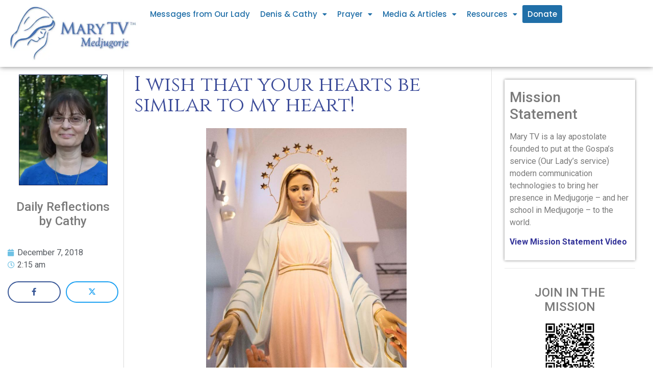

--- FILE ---
content_type: text/html; charset=UTF-8
request_url: https://marytv.tv/people-of-peace-and-hope-2-3-2-2-2-2-2-2-2-2-2-2-2-2-2-2-2-2-2-2-3-2-2-2-2-2-2-2-2-2-3-2-2-2-2-2-2-2-2-2-2-2-2-2-2-2-2-2-2-2-2-2-2-2-2-2-2-2-2-2-2-2-2-2-2-2-2-2-2-3-2-2-2-2-2-2-2-2-2-2-2-2-2-2-2-2-9-4/
body_size: 26329
content:
<!doctype html>
<html dir="ltr" lang="en-US" prefix="og: https://ogp.me/ns#">
<head>
	<meta charset="UTF-8">
	<meta name="viewport" content="width=device-width, initial-scale=1">
	<link rel="profile" href="https://gmpg.org/xfn/11">
	<title>I wish that your hearts be similar to my heart! – MaryTV Medjugorje</title><link rel="preload" data-rocket-preload as="image" href="https://res.cloudinary.com/marytv/images/c_scale,w_448,h_631/f_webp,q_auto/v1741528376/Website/Medjugorje_March_2025_Newsletter_Page_1_urnshv/Medjugorje_March_2025_Newsletter_Page_1_urnshv.jpg?_i=AA" fetchpriority="high">
	<style>img:is([sizes="auto" i], [sizes^="auto," i]) { contain-intrinsic-size: 3000px 1500px }</style>
	
		<!-- All in One SEO Pro 4.9.3 - aioseo.com -->
	<meta name="description" content="(c)Anthony Zubac December 7, 2016 St. Ambrose First Friday Dear Family of Mary! &quot;Dear children! When you come to me, as to a mother, with a pure and open heart, know that I am listening to you, encouraging you, consoling you and, above all, interceding for you with my Son...&quot; (December 2, 2018) Tomorrow" />
	<meta name="robots" content="max-image-preview:large" />
	<meta name="author" content="Cathy Nolan"/>
	<link rel="canonical" href="https://marytv.tv/[base64]/" />
	<meta name="generator" content="All in One SEO Pro (AIOSEO) 4.9.3" />
		<meta property="og:locale" content="en_US" />
		<meta property="og:site_name" content="MaryTV Medjugorje – MaryTV Medjugorje" />
		<meta property="og:type" content="article" />
		<meta property="og:title" content="I wish that your hearts be similar to my heart! – MaryTV Medjugorje" />
		<meta property="og:description" content="(c)Anthony Zubac December 7, 2016 St. Ambrose First Friday Dear Family of Mary! &quot;Dear children! When you come to me, as to a mother, with a pure and open heart, know that I am listening to you, encouraging you, consoling you and, above all, interceding for you with my Son...&quot; (December 2, 2018) Tomorrow" />
		<meta property="og:url" content="https://marytv.tv/[base64]/" />
		<meta property="og:image" content="https://mlsvc01-prod.s3.amazonaws.com/e5550497001/fe1fb96e-fb3a-46c3-b5e4-e4364d61c1d9.jpg" />
		<meta property="og:image:secure_url" content="https://mlsvc01-prod.s3.amazonaws.com/e5550497001/fe1fb96e-fb3a-46c3-b5e4-e4364d61c1d9.jpg" />
		<meta property="article:published_time" content="2018-12-07T02:15:37+00:00" />
		<meta property="article:modified_time" content="2018-12-07T02:15:37+00:00" />
		<meta property="article:publisher" content="https://www.facebook.com/marytv.tv/" />
		<meta name="twitter:card" content="summary" />
		<meta name="twitter:title" content="I wish that your hearts be similar to my heart! – MaryTV Medjugorje" />
		<meta name="twitter:description" content="(c)Anthony Zubac December 7, 2016 St. Ambrose First Friday Dear Family of Mary! &quot;Dear children! When you come to me, as to a mother, with a pure and open heart, know that I am listening to you, encouraging you, consoling you and, above all, interceding for you with my Son...&quot; (December 2, 2018) Tomorrow" />
		<meta name="twitter:image" content="https://mlsvc01-prod.s3.amazonaws.com/e5550497001/fe1fb96e-fb3a-46c3-b5e4-e4364d61c1d9.jpg" />
		<script type="application/ld+json" class="aioseo-schema">
			{"@context":"https:\/\/schema.org","@graph":[{"@type":"BlogPosting","@id":"https:\/\/marytv.tv\/[base64]\/#blogposting","name":"I wish that your hearts be similar to my heart! \u2013 MaryTV Medjugorje","headline":"I wish that your hearts be similar to my heart!","author":{"@id":"https:\/\/marytv.tv\/author\/cnolan\/#author"},"publisher":{"@id":"https:\/\/marytv.tv\/#organization"},"image":{"@type":"ImageObject","url":"https:\/\/mlsvc01-prod.s3.amazonaws.com\/e5550497001\/fe1fb96e-fb3a-46c3-b5e4-e4364d61c1d9.jpg","@id":"https:\/\/marytv.tv\/[base64]\/#articleImage"},"datePublished":"2018-12-07T02:15:37+00:00","dateModified":"2018-12-07T02:15:37+00:00","inLanguage":"en-US","mainEntityOfPage":{"@id":"https:\/\/marytv.tv\/[base64]\/#webpage"},"isPartOf":{"@id":"https:\/\/marytv.tv\/[base64]\/#webpage"},"articleSection":"Reflections"},{"@type":"BreadcrumbList","@id":"https:\/\/marytv.tv\/[base64]\/#breadcrumblist","itemListElement":[{"@type":"ListItem","@id":"https:\/\/marytv.tv#listItem","position":1,"name":"Home","item":"https:\/\/marytv.tv","nextItem":{"@type":"ListItem","@id":"https:\/\/marytv.tv\/category\/reflections\/#listItem","name":"Reflections"}},{"@type":"ListItem","@id":"https:\/\/marytv.tv\/category\/reflections\/#listItem","position":2,"name":"Reflections","item":"https:\/\/marytv.tv\/category\/reflections\/","nextItem":{"@type":"ListItem","@id":"https:\/\/marytv.tv\/[base64]\/#listItem","name":"I wish that your hearts be similar to my heart!"},"previousItem":{"@type":"ListItem","@id":"https:\/\/marytv.tv#listItem","name":"Home"}},{"@type":"ListItem","@id":"https:\/\/marytv.tv\/[base64]\/#listItem","position":3,"name":"I wish that your hearts be similar to my heart!","previousItem":{"@type":"ListItem","@id":"https:\/\/marytv.tv\/category\/reflections\/#listItem","name":"Reflections"}}]},{"@type":"Organization","@id":"https:\/\/marytv.tv\/#organization","name":"MaryTV Medjugorje","description":"MaryTV Medjugorje","url":"https:\/\/marytv.tv\/","logo":{"@type":"ImageObject","url":"https:\/\/res.cloudinary.com\/marytv\/images\/v1592836646\/weblogo_sm_1.0\/weblogo_sm_1.0.jpg","@id":"https:\/\/marytv.tv\/[base64]\/#organizationLogo"},"image":{"@id":"https:\/\/marytv.tv\/[base64]\/#organizationLogo"},"sameAs":["https:\/\/www.facebook.com\/marytv.tv\/","https:\/\/www.instagram.com\/marytv.tv\/"]},{"@type":"Person","@id":"https:\/\/marytv.tv\/author\/cnolan\/#author","url":"https:\/\/marytv.tv\/author\/cnolan\/","name":"Cathy Nolan"},{"@type":"WebPage","@id":"https:\/\/marytv.tv\/[base64]\/#webpage","url":"https:\/\/marytv.tv\/[base64]\/","name":"I wish that your hearts be similar to my heart! \u2013 MaryTV Medjugorje","description":"(c)Anthony Zubac December 7, 2016 St. Ambrose First Friday Dear Family of Mary! \"Dear children! When you come to me, as to a mother, with a pure and open heart, know that I am listening to you, encouraging you, consoling you and, above all, interceding for you with my Son...\" (December 2, 2018) Tomorrow","inLanguage":"en-US","isPartOf":{"@id":"https:\/\/marytv.tv\/#website"},"breadcrumb":{"@id":"https:\/\/marytv.tv\/[base64]\/#breadcrumblist"},"author":{"@id":"https:\/\/marytv.tv\/author\/cnolan\/#author"},"creator":{"@id":"https:\/\/marytv.tv\/author\/cnolan\/#author"},"datePublished":"2018-12-07T02:15:37+00:00","dateModified":"2018-12-07T02:15:37+00:00"},{"@type":"WebSite","@id":"https:\/\/marytv.tv\/#website","url":"https:\/\/marytv.tv\/","name":"MaryTV Medjugorje","description":"MaryTV Medjugorje","inLanguage":"en-US","publisher":{"@id":"https:\/\/marytv.tv\/#organization"}}]}
		</script>
		<!-- All in One SEO Pro -->

<link rel='dns-prefetch' href='//www.googletagmanager.com' />
<link rel='dns-prefetch' href='//res.cloudinary.com' />
<link rel='preconnect' href='https://res.cloudinary.com' />
<link rel="alternate" type="application/rss+xml" title="MaryTV Medjugorje &raquo; Feed" href="https://marytv.tv/feed/" />
<link rel="alternate" type="application/rss+xml" title="MaryTV Medjugorje &raquo; Comments Feed" href="https://marytv.tv/comments/feed/" />
<link rel="alternate" type="application/rss+xml" title="MaryTV Medjugorje &raquo; I wish that your hearts be similar to my heart! Comments Feed" href="https://marytv.tv/[base64]/feed/" />
<style id='wp-emoji-styles-inline-css'>

	img.wp-smiley, img.emoji {
		display: inline !important;
		border: none !important;
		box-shadow: none !important;
		height: 1em !important;
		width: 1em !important;
		margin: 0 0.07em !important;
		vertical-align: -0.1em !important;
		background: none !important;
		padding: 0 !important;
	}
</style>
<link data-minify="1" rel='stylesheet' id='aioseo/css/src/vue/standalone/blocks/table-of-contents/global.scss-css' href='https://marytv.tv/wp-content/cache/min/1/wp-content/plugins/all-in-one-seo-pack-pro/dist/Pro/assets/css/table-of-contents/global.e90f6d47.css?ver=1766693842' media='all' />
<link data-minify="1" rel='stylesheet' id='aioseo/css/src/vue/standalone/blocks/pro/recipe/global.scss-css' href='https://marytv.tv/wp-content/cache/min/1/wp-content/plugins/all-in-one-seo-pack-pro/dist/Pro/assets/css/recipe/global.67a3275f.css?ver=1766693842' media='all' />
<link data-minify="1" rel='stylesheet' id='aioseo/css/src/vue/standalone/blocks/pro/product/global.scss-css' href='https://marytv.tv/wp-content/cache/min/1/wp-content/plugins/all-in-one-seo-pack-pro/dist/Pro/assets/css/product/global.61066cfb.css?ver=1766693842' media='all' />
<link rel='stylesheet' id='hello-elementor-css' href='https://marytv.tv/wp-content/themes/hello-elementor/style.min.css?ver=3.1.1' media='all' />
<link rel='stylesheet' id='hello-elementor-theme-style-css' href='https://marytv.tv/wp-content/themes/hello-elementor/theme.min.css?ver=3.1.1' media='all' />
<link rel='stylesheet' id='hello-elementor-header-footer-css' href='https://marytv.tv/wp-content/themes/hello-elementor/header-footer.min.css?ver=3.1.1' media='all' />
<link rel='stylesheet' id='elementor-frontend-css' href='https://marytv.tv/wp-content/plugins/elementor/assets/css/frontend.min.css?ver=3.24.7' media='all' />
<link rel='stylesheet' id='widget-image-css' href='https://marytv.tv/wp-content/plugins/elementor/assets/css/widget-image.min.css?ver=3.24.7' media='all' />
<link rel='stylesheet' id='widget-nav-menu-css' href='https://marytv.tv/wp-content/plugins/elementor-pro/assets/css/widget-nav-menu.min.css?ver=3.24.4' media='all' />
<link rel='stylesheet' id='widget-text-editor-css' href='https://marytv.tv/wp-content/plugins/elementor/assets/css/widget-text-editor.min.css?ver=3.24.7' media='all' />
<link rel='stylesheet' id='widget-theme-elements-css' href='https://marytv.tv/wp-content/plugins/elementor-pro/assets/css/widget-theme-elements.min.css?ver=3.24.4' media='all' />
<link rel='stylesheet' id='widget-icon-list-css' href='https://marytv.tv/wp-content/plugins/elementor/assets/css/widget-icon-list.min.css?ver=3.24.7' media='all' />
<link rel='stylesheet' id='elementor-icons-shared-0-css' href='https://marytv.tv/wp-content/plugins/elementor/assets/lib/font-awesome/css/fontawesome.min.css?ver=5.15.3' media='all' />
<link data-minify="1" rel='stylesheet' id='elementor-icons-fa-regular-css' href='https://marytv.tv/wp-content/cache/min/1/wp-content/plugins/elementor/assets/lib/font-awesome/css/regular.min.css?ver=1766693843' media='all' />
<link data-minify="1" rel='stylesheet' id='elementor-icons-fa-solid-css' href='https://marytv.tv/wp-content/cache/min/1/wp-content/plugins/elementor/assets/lib/font-awesome/css/solid.min.css?ver=1766693843' media='all' />
<link data-minify="1" rel='stylesheet' id='ep-font-css' href='https://marytv.tv/wp-content/cache/min/1/wp-content/plugins/bdthemes-element-pack/assets/css/ep-font.css?ver=1766693843' media='all' />
<link data-minify="1" rel='stylesheet' id='bdt-uikit-css' href='https://marytv.tv/wp-content/cache/min/1/wp-content/plugins/bdthemes-element-pack/assets/css/bdt-uikit.css?ver=1766693843' media='all' />
<link data-minify="1" rel='stylesheet' id='ep-helper-css' href='https://marytv.tv/wp-content/cache/min/1/wp-content/plugins/bdthemes-element-pack/assets/css/ep-helper.css?ver=1766693843' media='all' />
<link data-minify="1" rel='stylesheet' id='ep-social-share-css' href='https://marytv.tv/wp-content/cache/min/1/wp-content/plugins/bdthemes-element-pack/assets/css/ep-social-share.css?ver=1766693843' media='all' />
<link rel='stylesheet' id='widget-heading-css' href='https://marytv.tv/wp-content/plugins/elementor/assets/css/widget-heading.min.css?ver=3.24.7' media='all' />
<link data-minify="1" rel='stylesheet' id='elementor-icons-css' href='https://marytv.tv/wp-content/cache/min/1/wp-content/plugins/elementor/assets/lib/eicons/css/elementor-icons.min.css?ver=1766693842' media='all' />
<link data-minify="1" rel='stylesheet' id='swiper-css' href='https://marytv.tv/wp-content/cache/min/1/wp-content/plugins/elementor/assets/lib/swiper/v8/css/swiper.min.css?ver=1766693842' media='all' />
<link rel='stylesheet' id='e-swiper-css' href='https://marytv.tv/wp-content/plugins/elementor/assets/css/conditionals/e-swiper.min.css?ver=3.24.7' media='all' />
<link rel='stylesheet' id='elementor-post-7221-css' href='https://marytv.tv/wp-content/uploads/elementor/css/post-7221.css?ver=1729428061' media='all' />
<link rel='stylesheet' id='elementor-pro-css' href='https://marytv.tv/wp-content/plugins/elementor-pro/assets/css/frontend.min.css?ver=3.24.4' media='all' />
<link rel='stylesheet' id='uael-frontend-css' href='https://marytv.tv/wp-content/plugins/ultimate-elementor/assets/min-css/uael-frontend.min.css?ver=1.36.40' media='all' />
<link rel='stylesheet' id='wpforms-modern-full-css' href='https://marytv.tv/wp-content/plugins/wpforms/assets/css/frontend/modern/wpforms-full.min.css?ver=1.9.2.2' media='all' />
<link rel='stylesheet' id='wpforms-pro-modern-full-css' href='https://marytv.tv/wp-content/plugins/wpforms/assets/pro/css/frontend/modern/wpforms-full.min.css?ver=1.9.2.2' media='all' />
<link rel='stylesheet' id='uael-teammember-social-icons-css' href='https://marytv.tv/wp-content/plugins/elementor/assets/css/widget-social-icons.min.css?ver=3.24.0' media='all' />
<link data-minify="1" rel='stylesheet' id='uael-social-share-icons-brands-css' href='https://marytv.tv/wp-content/cache/min/1/wp-content/plugins/elementor/assets/lib/font-awesome/css/brands.css?ver=1766693842' media='all' />
<link data-minify="1" rel='stylesheet' id='uael-social-share-icons-fontawesome-css' href='https://marytv.tv/wp-content/cache/min/1/wp-content/plugins/elementor/assets/lib/font-awesome/css/fontawesome.css?ver=1766693842' media='all' />
<link data-minify="1" rel='stylesheet' id='uael-nav-menu-icons-css' href='https://marytv.tv/wp-content/cache/min/1/wp-content/plugins/elementor/assets/lib/font-awesome/css/solid.css?ver=1766693842' media='all' />
<link data-minify="1" rel='stylesheet' id='font-awesome-5-all-css' href='https://marytv.tv/wp-content/cache/min/1/wp-content/plugins/elementor/assets/lib/font-awesome/css/all.min.css?ver=1766693842' media='all' />
<link rel='stylesheet' id='font-awesome-4-shim-css' href='https://marytv.tv/wp-content/plugins/elementor/assets/lib/font-awesome/css/v4-shims.min.css?ver=3.24.7' media='all' />
<link rel='stylesheet' id='elementor-global-css' href='https://marytv.tv/wp-content/uploads/elementor/css/global.css?ver=1729428077' media='all' />
<link rel='stylesheet' id='elementor-post-13544-css' href='https://marytv.tv/wp-content/uploads/elementor/css/post-13544.css?ver=1735741288' media='all' />
<link rel='stylesheet' id='elementor-post-8011-css' href='https://marytv.tv/wp-content/uploads/elementor/css/post-8011.css?ver=1729428067' media='all' />
<link data-minify="1" rel='stylesheet' id='welcomebar-front-css' href='https://marytv.tv/wp-content/cache/min/1/wp-content/plugins/mystickymenu-pro/css/welcomebar-front.css?ver=1766693842' media='all' />
<link data-minify="1" rel='stylesheet' id='welcomebar-animate-css' href='https://marytv.tv/wp-content/cache/min/1/wp-content/plugins/mystickymenu-pro/css/welcomebar-animate.css?ver=1766693842' media='all' />
<link rel='stylesheet' id='google-fonts-1-css' href='https://fonts.googleapis.com/css?family=Roboto%3A100%2C100italic%2C200%2C200italic%2C300%2C300italic%2C400%2C400italic%2C500%2C500italic%2C600%2C600italic%2C700%2C700italic%2C800%2C800italic%2C900%2C900italic%7CRoboto+Slab%3A100%2C100italic%2C200%2C200italic%2C300%2C300italic%2C400%2C400italic%2C500%2C500italic%2C600%2C600italic%2C700%2C700italic%2C800%2C800italic%2C900%2C900italic%7CPoppins%3A100%2C100italic%2C200%2C200italic%2C300%2C300italic%2C400%2C400italic%2C500%2C500italic%2C600%2C600italic%2C700%2C700italic%2C800%2C800italic%2C900%2C900italic%7CCinzel%3A100%2C100italic%2C200%2C200italic%2C300%2C300italic%2C400%2C400italic%2C500%2C500italic%2C600%2C600italic%2C700%2C700italic%2C800%2C800italic%2C900%2C900italic&#038;display=auto&#038;ver=6.8.3' media='all' />
<link rel="preconnect" href="https://fonts.gstatic.com/" crossorigin><script>
var CLDLB = {"image_optimization":"on","image_format":"webp","image_quality":"auto","image_freeform":"","svg_support":"on","image_preview":"https:\/\/res.cloudinary.com\/demo\/image\/upload\/w_600\/sample.jpg","video_player":"wp","video_controls":"on","video_loop":"off","video_autoplay_mode":"off","video_optimization":"off","video_format":"auto","video_quality":"auto","video_freeform":"","video_preview":"","use_lazy_load":"on","lazy_threshold":"100px","lazy_custom_color":"rgba(153,153,153,0.5)","lazy_animate":"off","lazy_placeholder":"off","dpr":"2X","lazyload_preview":"https:\/\/res.cloudinary.com\/demo\/image\/upload\/w_600\/sample.jpg","enable_breakpoints":"on","pixel_step":"200","breakpoints":"10","max_width":"2048","min_width":"200","breakpoints_preview":"https:\/\/res.cloudinary.com\/demo\/image\/upload\/w_600\/sample.jpg","image_delivery":"on","crop_sizes":"","video_delivery":"off","adaptive_streaming":"off","adaptive_streaming_mode":"mpd","base_url":"https:\/\/res.cloudinary.com\/marytv"};!function(){"use strict";function t(t,e){(null==e||e>t.length)&&(e=t.length);for(var i=0,r=new Array(e);i<e;i++)r[i]=t[i];return r}function e(e){return function(e){if(Array.isArray(e))return t(e)}(e)||function(t){if("undefined"!=typeof Symbol&&null!=t[Symbol.iterator]||null!=t["@@iterator"])return Array.from(t)}(e)||function(e,i){if(e){if("string"==typeof e)return t(e,i);var r=Object.prototype.toString.call(e).slice(8,-1);return"Object"===r&&e.constructor&&(r=e.constructor.name),"Map"===r||"Set"===r?Array.from(e):"Arguments"===r||/^(?:Ui|I)nt(?:8|16|32)(?:Clamped)?Array$/.test(r)?t(e,i):void 0}}(e)||function(){throw new TypeError("Invalid attempt to spread non-iterable instance.\nIn order to be iterable, non-array objects must have a [Symbol.iterator]() method.")}()}var i={deviceDensity:window.devicePixelRatio?window.devicePixelRatio:"auto",density:null,config:CLDLB||{},lazyThreshold:0,enabled:!1,sizeBands:[],iObserver:null,pObserver:null,rObserver:null,aboveFold:!0,minPlaceholderThreshold:500,bind:function(t){var e=this;t.CLDbound=!0,this.enabled||this._init();var i=t.dataset.size.split(" ");t.originalWidth=i[0],t.originalHeight=i[1],this.pObserver?(this.aboveFold&&this.inInitialView(t)?this.buildImage(t):(this.pObserver.observe(t),this.iObserver.observe(t)),t.addEventListener("error",(function(i){t.srcset="",t.src='data:image/svg+xml;utf8,<svg xmlns="http://www.w3.org/2000/svg"><rect width="100%" height="100%" fill="rgba(0,0,0,0.1)"/><text x="50%" y="50%" fill="red" text-anchor="middle" dominant-baseline="middle">%26%23x26A0%3B︎</text></svg>',e.rObserver.unobserve(t)}))):this.setupFallback(t)},buildImage:function(t){t.dataset.srcset?(t.cld_loaded=!0,t.srcset=t.dataset.srcset):(t.src=this.getSizeURL(t),t.dataset.responsive&&this.rObserver.observe(t))},inInitialView:function(t){var e=t.getBoundingClientRect();return this.aboveFold=e.top<window.innerHeight+this.lazyThreshold,this.aboveFold},setupFallback:function(t){var e=this,i=[];this.sizeBands.forEach((function(r){if(r<=t.originalWidth){var n=e.getSizeURL(t,r,!0)+" ".concat(r,"w");-1===i.indexOf(n)&&i.push(n)}})),t.srcset=i.join(","),t.sizes="(max-width: ".concat(t.originalWidth,"px) 100vw, ").concat(t.originalWidth,"px")},_init:function(){this.enabled=!0,this._calcThreshold(),this._getDensity();for(var t=parseInt(this.config.max_width),e=parseInt(this.config.min_width),i=parseInt(this.config.pixel_step);t-i>=e;)t-=i,this.sizeBands.push(t);"undefined"!=typeof IntersectionObserver&&this._setupObservers(),this.enabled=!0},_setupObservers:function(){var t=this,e={rootMargin:this.lazyThreshold+"px 0px "+this.lazyThreshold+"px 0px"},i=this.minPlaceholderThreshold<2*this.lazyThreshold?2*this.lazyThreshold:this.minPlaceholderThreshold,r={rootMargin:i+"px 0px "+i+"px 0px"};this.rObserver=new ResizeObserver((function(e,i){e.forEach((function(e){e.target.cld_loaded&&e.contentRect.width>=e.target.cld_loaded&&(e.target.src=t.getSizeURL(e.target))}))})),this.iObserver=new IntersectionObserver((function(e,i){e.forEach((function(e){e.isIntersecting&&(t.buildImage(e.target),i.unobserve(e.target),t.pObserver.unobserve(e.target))}))}),e),this.pObserver=new IntersectionObserver((function(e,i){e.forEach((function(e){e.isIntersecting&&(e.target.src=t.getPlaceholderURL(e.target),i.unobserve(e.target))}))}),r)},_calcThreshold:function(){var t=this.config.lazy_threshold.replace(/[^0-9]/g,""),e=0;switch(this.config.lazy_threshold.replace(/[0-9]/g,"").toLowerCase()){case"em":e=parseFloat(getComputedStyle(document.body).fontSize)*t;break;case"rem":e=parseFloat(getComputedStyle(document.documentElement).fontSize)*t;break;case"vh":e=window.innerHeight/t*100;break;default:e=t}this.lazyThreshold=parseInt(e,10)},_getDensity:function(){var t=this.config.dpr?this.config.dpr.replace("X",""):"off";if("off"===t)return this.density=1,1;var e=this.deviceDensity;"max"!==t&&"auto"!==e&&(t=parseFloat(t),e=e>Math.ceil(t)?t:e),this.density=e},scaleWidth:function(t,e,i){var r=parseInt(this.config.max_width),n=Math.round(r/i);if(!e){e=t.width;for(var a=Math.round(e/i);-1===this.sizeBands.indexOf(e)&&a<n&&e<r;)e++,a=Math.round(e/i)}return e>r&&(e=r),t.originalWidth<e&&(e=t.originalWidth),e},scaleSize:function(t,e,i){var r=t.dataset.crop?parseFloat(t.dataset.crop):(t.originalWidth/t.originalHeight).toFixed(2),n=this.scaleWidth(t,e,r),a=Math.round(n/r),s=[];return t.dataset.transformationCrop?s.push(t.dataset.transformationCrop):t.dataset.crop||(s.push(t.dataset.crop?"c_fill":"c_scale"),t.dataset.crop&&s.push("g_auto")),s.push("w_"+n),s.push("h_"+a),i&&1!==this.density&&s.push("dpr_"+this.density),t.cld_loaded=n,{transformation:s.join(","),nameExtension:n+"x"+a}},getDeliveryMethod:function(t){return t.dataset.seo&&"upload"===t.dataset.delivery?"images":"image/"+t.dataset.delivery},getSizeURL:function(t,e){var i=this.scaleSize(t,e,!0);return[this.config.base_url,this.getDeliveryMethod(t),"upload"===t.dataset.delivery?i.transformation:"",t.dataset.transformations,"v"+t.dataset.version,t.dataset.publicId+"?_i=AA"].filter(this.empty).join("/")},getPlaceholderURL:function(t){t.cld_placehold=!0;var e=this.scaleSize(t,null,!1);return[this.config.base_url,this.getDeliveryMethod(t),e.transformation,this.config.placeholder,t.dataset.publicId].filter(this.empty).join("/")},empty:function(t){return void 0!==t&&0!==t.length}};window.CLDBind=function(t){t.CLDbound||i.bind(t)},window.initFallback=function(){e(document.querySelectorAll('img[data-cloudinary="lazy"]')).forEach((function(t){CLDBind(t)}))},window.addEventListener("load",(function(){initFallback()})),document.querySelector('script[src*="?cloudinary_lazy_load_loader"]')&&initFallback()}();
</script>
<script src="https://marytv.tv/wp-includes/js/jquery/jquery.min.js?ver=3.7.1" id="jquery-core-js"></script>
<script src="https://marytv.tv/wp-includes/js/jquery/jquery-migrate.min.js?ver=3.4.1" id="jquery-migrate-js"></script>
<script src="https://marytv.tv/wp-content/plugins/elementor/assets/lib/font-awesome/js/v4-shims.min.js?ver=3.24.7" id="font-awesome-4-shim-js"></script>

<!-- Google tag (gtag.js) snippet added by Site Kit -->

<!-- Google Analytics snippet added by Site Kit -->
<script src="https://www.googletagmanager.com/gtag/js?id=GT-WPQVQDR" id="google_gtagjs-js" async></script>
<script id="google_gtagjs-js-after">
window.dataLayer = window.dataLayer || [];function gtag(){dataLayer.push(arguments);}
gtag("set","linker",{"domains":["marytv.tv"]});
gtag("js", new Date());
gtag("set", "developer_id.dZTNiMT", true);
gtag("config", "GT-WPQVQDR");
</script>

<!-- End Google tag (gtag.js) snippet added by Site Kit -->
<link rel="https://api.w.org/" href="https://marytv.tv/wp-json/" /><link rel="alternate" title="JSON" type="application/json" href="https://marytv.tv/wp-json/wp/v2/posts/4106" /><link rel="EditURI" type="application/rsd+xml" title="RSD" href="https://marytv.tv/xmlrpc.php?rsd" />
<link rel='shortlink' href='https://marytv.tv/?p=4106' />
<link rel="alternate" title="oEmbed (JSON)" type="application/json+oembed" href="https://marytv.tv/wp-json/oembed/1.0/embed?url=https%3A%2F%2Fmarytv.tv%[base64]%2F" />
<link rel="alternate" title="oEmbed (XML)" type="text/xml+oembed" href="https://marytv.tv/wp-json/oembed/1.0/embed?url=https%3A%2F%2Fmarytv.tv%[base64]%2F&#038;format=xml" />
<script type='text/javascript' data-cfasync='false'>var _mmunch = {'front': false, 'page': false, 'post': false, 'category': false, 'author': false, 'search': false, 'attachment': false, 'tag': false};_mmunch['post'] = true; _mmunch['postData'] = {"ID":4106,"post_name":"[base64]","post_title":"I wish that your hearts be similar to my heart!","post_type":"post","post_author":"3","post_status":"publish"}; _mmunch['postCategories'] = [{"term_id":4,"name":"Reflections","slug":"reflections","term_group":0,"term_taxonomy_id":4,"taxonomy":"category","description":"","parent":0,"count":2509,"filter":"raw","cat_ID":4,"category_count":2509,"category_description":"","cat_name":"Reflections","category_nicename":"reflections","category_parent":0}]; _mmunch['postTags'] = false; _mmunch['postAuthor'] = {"name":"","ID":""};</script><script data-cfasync="false" src="//a.mailmunch.co/app/v1/site.js" id="mailmunch-script" data-plugin="cc_mm" data-mailmunch-site-id="244641" async></script><meta name="generator" content="Site Kit by Google 1.138.0" /><style id="mystickymenu" type="text/css">#mysticky-nav { width:100%; position: static; }#mysticky-nav.wrapfixed { position:fixed; left: 0px; margin-top:0px;  z-index: 99990; -webkit-transition: 0.3s; -moz-transition: 0.3s; -o-transition: 0.3s; transition: 0.3s; -ms-filter:"progid:DXImageTransform.Microsoft.Alpha(Opacity=90)"; filter: alpha(opacity=90); opacity:0.9; background-color: #f7f5e7;}#mysticky-nav.wrapfixed .myfixed{ background-color: #f7f5e7; position: relative;top: auto;left: auto;right: auto;}#mysticky-nav .myfixed { margin:0 auto; float:none; border:0px; background:none; max-width:100%; }</style>			<style type="text/css">
																															</style>
			<meta name="generator" content="Elementor 3.24.7; features: additional_custom_breakpoints; settings: css_print_method-external, google_font-enabled, font_display-auto">
      <meta name="onesignal" content="wordpress-plugin"/>
            <script>

      window.OneSignal = window.OneSignal || [];

      OneSignal.push( function() {
        OneSignal.SERVICE_WORKER_UPDATER_PATH = 'OneSignalSDKUpdaterWorker.js';
                      OneSignal.SERVICE_WORKER_PATH = 'OneSignalSDKWorker.js';
                      OneSignal.SERVICE_WORKER_PARAM = { scope: '/wp-content/plugins/onesignal-free-web-push-notifications/sdk_files/push/onesignal/' };
        OneSignal.setDefaultNotificationUrl("https://marytv.tv");
        var oneSignal_options = {};
        window._oneSignalInitOptions = oneSignal_options;

        oneSignal_options['wordpress'] = true;
oneSignal_options['appId'] = '9fea3ea3-1054-49db-aa9d-8e0f37e76d1a';
oneSignal_options['allowLocalhostAsSecureOrigin'] = true;
oneSignal_options['welcomeNotification'] = { };
oneSignal_options['welcomeNotification']['title'] = "";
oneSignal_options['welcomeNotification']['message'] = "";
oneSignal_options['path'] = "https://marytv.tv/wp-content/plugins/onesignal-free-web-push-notifications/sdk_files/";
oneSignal_options['promptOptions'] = { };
oneSignal_options['notifyButton'] = { };
oneSignal_options['notifyButton']['enable'] = true;
oneSignal_options['notifyButton']['position'] = 'bottom-right';
oneSignal_options['notifyButton']['theme'] = 'default';
oneSignal_options['notifyButton']['size'] = 'medium';
oneSignal_options['notifyButton']['showCredit'] = true;
oneSignal_options['notifyButton']['text'] = {};
oneSignal_options['notifyButton']['offset'] = {};
oneSignal_options['notifyButton']['offset']['bottom'] = '22px';
oneSignal_options['notifyButton']['offset']['left'] = '20px';
oneSignal_options['notifyButton']['offset']['right'] = '80px';
                OneSignal.init(window._oneSignalInitOptions);
                OneSignal.showSlidedownPrompt();      });

      function documentInitOneSignal() {
        var oneSignal_elements = document.getElementsByClassName("OneSignal-prompt");

        var oneSignalLinkClickHandler = function(event) { OneSignal.push(['registerForPushNotifications']); event.preventDefault(); };        for(var i = 0; i < oneSignal_elements.length; i++)
          oneSignal_elements[i].addEventListener('click', oneSignalLinkClickHandler, false);
      }

      if (document.readyState === 'complete') {
           documentInitOneSignal();
      }
      else {
           window.addEventListener("load", function(event){
               documentInitOneSignal();
          });
      }
    </script>
			<style>
				.e-con.e-parent:nth-of-type(n+4):not(.e-lazyloaded):not(.e-no-lazyload),
				.e-con.e-parent:nth-of-type(n+4):not(.e-lazyloaded):not(.e-no-lazyload) * {
					background-image: none !important;
				}
				@media screen and (max-height: 1024px) {
					.e-con.e-parent:nth-of-type(n+3):not(.e-lazyloaded):not(.e-no-lazyload),
					.e-con.e-parent:nth-of-type(n+3):not(.e-lazyloaded):not(.e-no-lazyload) * {
						background-image: none !important;
					}
				}
				@media screen and (max-height: 640px) {
					.e-con.e-parent:nth-of-type(n+2):not(.e-lazyloaded):not(.e-no-lazyload),
					.e-con.e-parent:nth-of-type(n+2):not(.e-lazyloaded):not(.e-no-lazyload) * {
						background-image: none !important;
					}
				}
			</style>
			<link rel="icon" href="https://res.cloudinary.com/marytv/images/w_80,h_80,c_fill,g_auto/f_webp,q_auto/v1714501716/Website/cropped-loadingscreen/cropped-loadingscreen.png?_i=AA" sizes="32x32" />
<link rel="icon" href="https://res.cloudinary.com/marytv/images/f_webp,q_auto/v1714501716/Website/cropped-loadingscreen/cropped-loadingscreen.png?_i=AA" sizes="192x192" />
<link rel="apple-touch-icon" href="https://res.cloudinary.com/marytv/images/f_webp,q_auto/v1714501716/Website/cropped-loadingscreen/cropped-loadingscreen.png?_i=AA" />
<meta name="msapplication-TileImage" content="https://res.cloudinary.com/marytv/images/f_webp,q_auto/v1714501716/Website/cropped-loadingscreen/cropped-loadingscreen.png?_i=AA" />
<style id="wpforms-css-vars-root">
				:root {
					--wpforms-field-border-radius: 3px;
--wpforms-field-border-style: solid;
--wpforms-field-border-size: 1px;
--wpforms-field-background-color: #ffffff;
--wpforms-field-border-color: rgba( 0, 0, 0, 0.25 );
--wpforms-field-border-color-spare: rgba( 0, 0, 0, 0.25 );
--wpforms-field-text-color: rgba( 0, 0, 0, 0.7 );
--wpforms-field-menu-color: #ffffff;
--wpforms-label-color: rgba( 0, 0, 0, 0.85 );
--wpforms-label-sublabel-color: rgba( 0, 0, 0, 0.55 );
--wpforms-label-error-color: #d63637;
--wpforms-button-border-radius: 3px;
--wpforms-button-border-style: none;
--wpforms-button-border-size: 1px;
--wpforms-button-background-color: #066aab;
--wpforms-button-border-color: #066aab;
--wpforms-button-text-color: #ffffff;
--wpforms-page-break-color: #066aab;
--wpforms-background-image: none;
--wpforms-background-position: center center;
--wpforms-background-repeat: no-repeat;
--wpforms-background-size: cover;
--wpforms-background-width: 100px;
--wpforms-background-height: 100px;
--wpforms-background-color: rgba( 0, 0, 0, 0 );
--wpforms-background-url: none;
--wpforms-container-padding: 0px;
--wpforms-container-border-style: none;
--wpforms-container-border-width: 1px;
--wpforms-container-border-color: #000000;
--wpforms-container-border-radius: 3px;
--wpforms-field-size-input-height: 43px;
--wpforms-field-size-input-spacing: 15px;
--wpforms-field-size-font-size: 16px;
--wpforms-field-size-line-height: 19px;
--wpforms-field-size-padding-h: 14px;
--wpforms-field-size-checkbox-size: 16px;
--wpforms-field-size-sublabel-spacing: 5px;
--wpforms-field-size-icon-size: 1;
--wpforms-label-size-font-size: 16px;
--wpforms-label-size-line-height: 19px;
--wpforms-label-size-sublabel-font-size: 14px;
--wpforms-label-size-sublabel-line-height: 17px;
--wpforms-button-size-font-size: 17px;
--wpforms-button-size-height: 41px;
--wpforms-button-size-padding-h: 15px;
--wpforms-button-size-margin-top: 10px;
--wpforms-container-shadow-size-box-shadow: none;

				}
			</style><style id="rocket-lazyrender-inline-css">[data-wpr-lazyrender] {content-visibility: auto;}</style></head>
<body class="wp-singular post-template-default single single-post postid-4106 single-format-standard wp-custom-logo wp-theme-hello-elementor elementor-default elementor-kit-7221 elementor-page-8011">


<a class="skip-link screen-reader-text" href="#content">Skip to content</a>

		<div data-elementor-type="header" data-elementor-id="13544" class="elementor elementor-13544 elementor-location-header" data-elementor-settings="{&quot;element_pack_global_tooltip_width&quot;:{&quot;unit&quot;:&quot;px&quot;,&quot;size&quot;:&quot;&quot;,&quot;sizes&quot;:[]},&quot;element_pack_global_tooltip_width_tablet&quot;:{&quot;unit&quot;:&quot;px&quot;,&quot;size&quot;:&quot;&quot;,&quot;sizes&quot;:[]},&quot;element_pack_global_tooltip_width_mobile&quot;:{&quot;unit&quot;:&quot;px&quot;,&quot;size&quot;:&quot;&quot;,&quot;sizes&quot;:[]},&quot;element_pack_global_tooltip_padding&quot;:{&quot;unit&quot;:&quot;px&quot;,&quot;top&quot;:&quot;&quot;,&quot;right&quot;:&quot;&quot;,&quot;bottom&quot;:&quot;&quot;,&quot;left&quot;:&quot;&quot;,&quot;isLinked&quot;:true},&quot;element_pack_global_tooltip_padding_tablet&quot;:{&quot;unit&quot;:&quot;px&quot;,&quot;top&quot;:&quot;&quot;,&quot;right&quot;:&quot;&quot;,&quot;bottom&quot;:&quot;&quot;,&quot;left&quot;:&quot;&quot;,&quot;isLinked&quot;:true},&quot;element_pack_global_tooltip_padding_mobile&quot;:{&quot;unit&quot;:&quot;px&quot;,&quot;top&quot;:&quot;&quot;,&quot;right&quot;:&quot;&quot;,&quot;bottom&quot;:&quot;&quot;,&quot;left&quot;:&quot;&quot;,&quot;isLinked&quot;:true},&quot;element_pack_global_tooltip_border_radius&quot;:{&quot;unit&quot;:&quot;px&quot;,&quot;top&quot;:&quot;&quot;,&quot;right&quot;:&quot;&quot;,&quot;bottom&quot;:&quot;&quot;,&quot;left&quot;:&quot;&quot;,&quot;isLinked&quot;:true},&quot;element_pack_global_tooltip_border_radius_tablet&quot;:{&quot;unit&quot;:&quot;px&quot;,&quot;top&quot;:&quot;&quot;,&quot;right&quot;:&quot;&quot;,&quot;bottom&quot;:&quot;&quot;,&quot;left&quot;:&quot;&quot;,&quot;isLinked&quot;:true},&quot;element_pack_global_tooltip_border_radius_mobile&quot;:{&quot;unit&quot;:&quot;px&quot;,&quot;top&quot;:&quot;&quot;,&quot;right&quot;:&quot;&quot;,&quot;bottom&quot;:&quot;&quot;,&quot;left&quot;:&quot;&quot;,&quot;isLinked&quot;:true}}" data-elementor-post-type="elementor_library">
			<div class="elementor-element elementor-element-b38231b elementor-hidden-mobile e-con-full e-flex e-con e-parent" data-id="b38231b" data-element_type="container" data-settings="{&quot;background_background&quot;:&quot;classic&quot;}">
				<div  class="elementor-element elementor-element-33c1a744 elementor-widget elementor-widget-theme-site-logo elementor-widget-image" data-id="33c1a744" data-element_type="widget" data-widget_type="theme-site-logo.default">
				<div class="elementor-widget-container">
									<a href="https://marytv.tv">
			<img width="1270" height="513" src="[data-uri]" class="attachment-full size-full wp-image-13126" alt="" data-public-id="Website/cropped-Mary-TV-Logo-Horizontal-TM-72dpi_1312636d1f/cropped-Mary-TV-Logo-Horizontal-TM-72dpi_1312636d1f.jpg" data-format="jpg" data-transformations="f_webp,q_auto" data-version="1714497739" data-seo="1" data-responsive="1" data-size="1270 513" data-delivery="upload" onload=";window.CLDBind?CLDBind(this):null;" data-cloudinary="lazy" />				</a>
									</div>
				</div>
				<div class="elementor-element elementor-element-8118c57 elementor-hidden-mobile elementor-widget__width-auto uael-submenu-icon-classic uael-submenu-open-hover uael-submenu-animation-none uael-link-redirect-child uael-nav-menu__breakpoint-tablet elementor-widget elementor-widget-uael-nav-menu" data-id="8118c57" data-element_type="widget" data-settings="{&quot;distance_from_menu&quot;:{&quot;unit&quot;:&quot;px&quot;,&quot;size&quot;:0,&quot;sizes&quot;:[]},&quot;distance_from_menu_tablet&quot;:{&quot;unit&quot;:&quot;px&quot;,&quot;size&quot;:48,&quot;sizes&quot;:[]},&quot;distance_from_menu_mobile&quot;:{&quot;unit&quot;:&quot;px&quot;,&quot;size&quot;:30,&quot;sizes&quot;:[]}}" data-widget_type="uael-nav-menu.default">
				<div class="elementor-widget-container">
					<div class="uael-nav-menu uael-layout-horizontal uael-nav-menu-layout uael-pointer__none" data-layout="horizontal" data-last-item="cta">
				<div role="button" class="uael-nav-menu__toggle elementor-clickable">
					<span class="screen-reader-text">Main Menu</span>
					<div class="uael-nav-menu-icon">
						<i aria-hidden="true" class="fas fa-align-justify"></i>					</div>
									</div>
										<nav class="uael-nav-menu__layout-horizontal uael-nav-menu__submenu-classic" data-toggle-icon="&lt;i aria-hidden=&quot;true&quot; class=&quot;fas fa-align-justify&quot;&gt;&lt;/i&gt;" data-close-icon="&lt;i aria-hidden=&quot;true&quot; class=&quot;far fa-window-close&quot;&gt;&lt;/i&gt;" data-full-width="yes">
			 <ul class="uael-nav-menu uael-nav-menu-custom uael-custom-wrapper"><li class="menu-item menu-item-has-children parent parent-has-no-child elementor-repeater-item-5cf2dad" data-dropdown-width="widget" data-dropdown-pos=""><a href="/messages-from-our-lady/" class='uael-menu-item'>Messages from Our Lady<span class='uael-menu-toggle sub-arrow parent-item'><i class='fa'></i></span></a><li class="menu-item menu-item-has-children parent parent-has-no-child elementor-repeater-item-407f354" data-dropdown-width="default" data-dropdown-pos="left"><div class='uael-has-submenu-container'><a href="#" class='uael-menu-item'>Denis & Cathy<span class='uael-menu-toggle sub-arrow parent-item'><i class='fa'></i></span></a></div><ul class='sub-menu parent-do-not-have-template'><li class="menu-item child menu-item-has-children elementor-repeater elementor-repeater-item-9af05d4"><a href="https://marytv.tv/daily-reflections-cathy/" class='uael-sub-menu-item'>Daily Reflections by Cathy</a></li><li class="menu-item child menu-item-has-children elementor-repeater elementor-repeater-item-bf026e1"><a href="https://marytv.tv/updates-from-denis/" class='uael-sub-menu-item'>Updates from Denis</a></li></ul></li><li class="menu-item menu-item-has-children parent parent-has-no-child elementor-repeater-item-efe0c6a" data-dropdown-width="section" data-dropdown-pos=""><div class='uael-has-submenu-container'><a href="#" class='uael-menu-item'>Prayer<span class='uael-menu-toggle sub-arrow parent-item'><i class='fa'></i></span></a></div><ul class='sub-menu parent-do-not-have-template'><div class="menu-item saved-content child elementor-repeater elementor-repeater-item-ef2aca3">		<div data-elementor-type="section" data-elementor-id="13556" class="elementor elementor-13556 elementor-location-header" data-elementor-post-type="elementor_library">
			<div class="elementor-element elementor-element-c1895a2 e-flex e-con-boxed e-con e-parent" data-id="c1895a2" data-element_type="container">
					<div class="e-con-inner">
		<div class="elementor-element elementor-element-893c98b e-con-full e-flex e-con e-child" data-id="893c98b" data-element_type="container">
				<div class="elementor-element elementor-element-8e36aa5 elementor-icon-list--layout-traditional elementor-list-item-link-full_width elementor-widget elementor-widget-icon-list" data-id="8e36aa5" data-element_type="widget" data-widget_type="icon-list.default">
				<div class="elementor-widget-container">
					<ul class="elementor-icon-list-items">
							<li class="elementor-icon-list-item">
											<a href="https://res.cloudinary.com/marytv/image/upload/v1766762358/Website/Documents/Saints-List-2026_b0m5id.pdf" target="_blank">

												<span class="elementor-icon-list-icon">
							<i aria-hidden="true" class="fas fa-cross"></i>						</span>
										<span class="elementor-icon-list-text">2026 Saints List</span>
											</a>
									</li>
								<li class="elementor-icon-list-item">
											<a href="https://marytv.tv/surrender-prayer/" target="_blank">

												<span class="elementor-icon-list-icon">
							<i aria-hidden="true" class="fas fa-cross"></i>						</span>
										<span class="elementor-icon-list-text">Surrender Prayer from Fr. Paddy</span>
											</a>
									</li>
								<li class="elementor-icon-list-item">
											<a href="https://video.marytv.tv/browse">

												<span class="elementor-icon-list-icon">
							<i aria-hidden="true" class="fas fa-cross"></i>						</span>
										<span class="elementor-icon-list-text">Novena Prayers</span>
											</a>
									</li>
								<li class="elementor-icon-list-item">
											<a href="https://video.marytv.tv/watch/mY7yFXspkLE?ctx=iCQeZlAlsc9%2CiDnHBDksAQU" target="_blank">

												<span class="elementor-icon-list-icon">
							<i aria-hidden="true" class="fas fa-cross"></i>						</span>
										<span class="elementor-icon-list-text">Spiritual Warfare Prayers</span>
											</a>
									</li>
								<li class="elementor-icon-list-item">
											<a href="https://marytv.tv/internet-blessings/">

												<span class="elementor-icon-list-icon">
							<i aria-hidden="true" class="fas fa-cross"></i>						</span>
										<span class="elementor-icon-list-text">Can you receive blessings over the internet?</span>
											</a>
									</li>
								<li class="elementor-icon-list-item">
											<a href="https://res.cloudinary.com/marytv/image/upload/v1620503465/Website/Blessing-of-Oil-and-Incense.pdf">

												<span class="elementor-icon-list-icon">
							<i aria-hidden="true" class="fas fa-cross"></i>						</span>
										<span class="elementor-icon-list-text">A Cry to God</span>
											</a>
									</li>
								<li class="elementor-icon-list-item">
											<a href="https://marytv.tv/prayer-requests-list/">

												<span class="elementor-icon-list-icon">
							<i aria-hidden="true" class="fas fa-cross"></i>						</span>
										<span class="elementor-icon-list-text">Prayer Petitions</span>
											</a>
									</li>
						</ul>
				</div>
				</div>
				</div>
					</div>
				</div>
				</div>
		</div></ul></li><li class="menu-item menu-item-has-children parent parent-has-no-child elementor-repeater-item-c916396" data-dropdown-width="section" data-dropdown-pos=""><div class='uael-has-submenu-container'><a  class='uael-menu-item'>Media & Articles<span class='uael-menu-toggle sub-arrow parent-item'><i class='fa'></i></span></a></div><ul class='sub-menu parent-do-not-have-template'><div class="menu-item saved-content child elementor-repeater elementor-repeater-item-056b1bb">		<div data-elementor-type="section" data-elementor-id="14363" class="elementor elementor-14363 elementor-location-header" data-elementor-post-type="elementor_library">
			<div class="elementor-element elementor-element-2498c45 e-flex e-con-boxed e-con e-parent" data-id="2498c45" data-element_type="container">
					<div class="e-con-inner">
		<div class="elementor-element elementor-element-2b559a57 e-con-full e-flex e-con e-child" data-id="2b559a57" data-element_type="container">
				<div class="elementor-element elementor-element-7b00f6c0 elementor-icon-list--layout-traditional elementor-list-item-link-full_width elementor-widget elementor-widget-icon-list" data-id="7b00f6c0" data-element_type="widget" data-widget_type="icon-list.default">
				<div class="elementor-widget-container">
					<ul class="elementor-icon-list-items">
							<li class="elementor-icon-list-item">
											<a href="/marija-speaks-about-our-ladys-latest-message-with-fr-livio-on-radio-maria/">

												<span class="elementor-icon-list-icon">
							<i aria-hidden="true" class="far fa-newspaper"></i>						</span>
										<span class="elementor-icon-list-text">Marija speaks about Our Lady’s latest message with Fr. Livio on Radio Maria</span>
											</a>
									</li>
								<li class="elementor-icon-list-item">
											<a href="https://res.cloudinary.com/marytv/image/upload/v1620503463/Website/Document-To-clarify-a-news-report-circulating.pdf" target="_blank">

												<span class="elementor-icon-list-icon">
							<i aria-hidden="true" class="far fa-edit"></i>						</span>
										<span class="elementor-icon-list-text">To Clarify a News Report...</span>
											</a>
									</li>
								<li class="elementor-icon-list-item">
											<a href="https://marytv.tv/response-to-register/">

												<span class="elementor-icon-list-icon">
							<i aria-hidden="true" class="far fa-edit"></i>						</span>
										<span class="elementor-icon-list-text">Response to Register article</span>
											</a>
									</li>
								<li class="elementor-icon-list-item">
											<a href="/exorcists-medjugorje/">

												<span class="elementor-icon-list-icon">
							<i aria-hidden="true" class="far fa-newspaper"></i>						</span>
										<span class="elementor-icon-list-text">Top Exorcists Lament Apathy To Medjugorje</span>
											</a>
									</li>
								<li class="elementor-icon-list-item">
											<a href="https://marytv.tv/marytv-newsletter/%20">

												<span class="elementor-icon-list-icon">
							<i aria-hidden="true" class="far fa-newspaper"></i>						</span>
										<span class="elementor-icon-list-text">MaryTV Newsletter</span>
											</a>
									</li>
						</ul>
				</div>
				</div>
				</div>
					</div>
				</div>
				</div>
		</div></ul></li><li class="menu-item menu-item-has-children parent parent-has-no-child elementor-repeater-item-2941dc1" data-dropdown-width="section" data-dropdown-pos=""><div class='uael-has-submenu-container'><a href="#" class='uael-menu-item'>Resources<span class='uael-menu-toggle sub-arrow parent-item'><i class='fa'></i></span></a></div><ul class='sub-menu parent-do-not-have-template'><div class="menu-item saved-content child elementor-repeater elementor-repeater-item-4a0a2ea">		<div data-elementor-type="section" data-elementor-id="13566" class="elementor elementor-13566 elementor-location-header" data-elementor-post-type="elementor_library">
			<div class="elementor-element elementor-element-e203189 e-con-full e-flex e-con e-parent" data-id="e203189" data-element_type="container">
		<div class="elementor-element elementor-element-1f886bd4 e-con-full e-flex e-con e-child" data-id="1f886bd4" data-element_type="container">
				<div class="elementor-element elementor-element-66749f3 elementor-widget elementor-widget-heading" data-id="66749f3" data-element_type="widget" data-widget_type="heading.default">
				<div class="elementor-widget-container">
			<h4 class="elementor-heading-title elementor-size-default">Get Involved</h4>		</div>
				</div>
				<div class="elementor-element elementor-element-7d37da53 elementor-widget-divider--view-line elementor-widget elementor-widget-divider" data-id="7d37da53" data-element_type="widget" data-widget_type="divider.default">
				<div class="elementor-widget-container">
					<div class="elementor-divider">
			<span class="elementor-divider-separator">
						</span>
		</div>
				</div>
				</div>
				<div class="elementor-element elementor-element-2146ff8 elementor-icon-list--layout-traditional elementor-list-item-link-full_width elementor-widget elementor-widget-icon-list" data-id="2146ff8" data-element_type="widget" data-widget_type="icon-list.default">
				<div class="elementor-widget-container">
					<ul class="elementor-icon-list-items">
							<li class="elementor-icon-list-item">
											<a href="https://marytv.tv/come-on-board-video/">

												<span class="elementor-icon-list-icon">
							<i aria-hidden="true" class="fas fa-angle-right"></i>						</span>
										<span class="elementor-icon-list-text">Come on Board</span>
											</a>
									</li>
								<li class="elementor-icon-list-item">
											<a href="/helping-john-paul/">

												<span class="elementor-icon-list-icon">
							<i aria-hidden="true" class="fas fa-angle-right"></i>						</span>
										<span class="elementor-icon-list-text">Helping Saint John Paul the Great</span>
											</a>
									</li>
						</ul>
				</div>
				</div>
				<div class="elementor-element elementor-element-f9173a8 elementor-align-justify elementor-widget elementor-widget-button" data-id="f9173a8" data-element_type="widget" data-widget_type="button.default">
				<div class="elementor-widget-container">
					<div class="elementor-button-wrapper">
			<a class="elementor-button elementor-button-link elementor-size-sm" href="/donate/">
						<span class="elementor-button-content-wrapper">
									<span class="elementor-button-text">Respond to Our Lady's Call!</span>
					</span>
					</a>
		</div>
				</div>
				</div>
				</div>
		<div class="elementor-element elementor-element-70ee138 e-con-full e-flex e-con e-child" data-id="70ee138" data-element_type="container">
				<div class="elementor-element elementor-element-9cee922 elementor-widget elementor-widget-heading" data-id="9cee922" data-element_type="widget" data-widget_type="heading.default">
				<div class="elementor-widget-container">
			<h4 class="elementor-heading-title elementor-size-default">Information</h4>		</div>
				</div>
				<div class="elementor-element elementor-element-20d2439 elementor-widget-divider--view-line elementor-widget elementor-widget-divider" data-id="20d2439" data-element_type="widget" data-widget_type="divider.default">
				<div class="elementor-widget-container">
					<div class="elementor-divider">
			<span class="elementor-divider-separator">
						</span>
		</div>
				</div>
				</div>
				<div class="elementor-element elementor-element-0df4cf6 elementor-icon-list--layout-traditional elementor-list-item-link-full_width elementor-widget elementor-widget-icon-list" data-id="0df4cf6" data-element_type="widget" data-widget_type="icon-list.default">
				<div class="elementor-widget-container">
					<ul class="elementor-icon-list-items">
							<li class="elementor-icon-list-item">
											<a href="/schedule">

												<span class="elementor-icon-list-icon">
							<i aria-hidden="true" class="far fa-calendar-alt"></i>						</span>
										<span class="elementor-icon-list-text">Schedule</span>
											</a>
									</li>
								<li class="elementor-icon-list-item">
											<a href="/weather">

												<span class="elementor-icon-list-icon">
							<i aria-hidden="true" class="fas fa-cloud-sun"></i>						</span>
										<span class="elementor-icon-list-text">Weather and Forecast</span>
											</a>
									</li>
						</ul>
				</div>
				</div>
				<div class="elementor-element elementor-element-2bd40ce elementor-align-justify elementor-widget elementor-widget-button" data-id="2bd40ce" data-element_type="widget" data-widget_type="button.default">
				<div class="elementor-widget-container">
					<div class="elementor-button-wrapper">
			<a class="elementor-button elementor-button-link elementor-size-sm" href="/email-signup/">
						<span class="elementor-button-content-wrapper">
									<span class="elementor-button-text">E-Mail Sign Up</span>
					</span>
					</a>
		</div>
				</div>
				</div>
				</div>
		<div class="elementor-element elementor-element-e7c2bf5 e-con-full e-flex e-con e-child" data-id="e7c2bf5" data-element_type="container">
				<div class="elementor-element elementor-element-8888fd1 elementor-widget elementor-widget-heading" data-id="8888fd1" data-element_type="widget" data-widget_type="heading.default">
				<div class="elementor-widget-container">
			<h4 class="elementor-heading-title elementor-size-default">Contact</h4>		</div>
				</div>
				<div class="elementor-element elementor-element-66a89e1 elementor-widget-divider--view-line elementor-widget elementor-widget-divider" data-id="66a89e1" data-element_type="widget" data-widget_type="divider.default">
				<div class="elementor-widget-container">
					<div class="elementor-divider">
			<span class="elementor-divider-separator">
						</span>
		</div>
				</div>
				</div>
				<div class="elementor-element elementor-element-1bd57a4 elementor-widget elementor-widget-text-editor" data-id="1bd57a4" data-element_type="widget" data-widget_type="text-editor.default">
				<div class="elementor-widget-container">
							<p><strong>Address:<br /></strong>PO Box 899<br />Notre Dame, Indiana<br />46556<br />USA</p><p><strong>Phone: </strong>(574)-288-3069</p><p><strong>Email:</strong> <a href="/cdn-cgi/l/email-protection" class="__cf_email__" data-cfemail="dbb6baa9a2afad9bb6baa9a2afadf5afad">[email&#160;protected]</a></p>						</div>
				</div>
				</div>
				</div>
				</div>
		</div></ul></li><li class="menu-item menu-item-has-children parent parent-has-no-child elementor-repeater-item-eb786e8" data-dropdown-width="default" data-dropdown-pos="left"><a href="https://marytv.tv/donate" class='uael-menu-item'>Donate<span class='uael-menu-toggle sub-arrow parent-item'><i class='fa'></i></span></a></ul>		</nav>
							</div>
					</div>
				</div>
				</div>
		<div  class="elementor-element elementor-element-c9e325e e-con-full elementor-hidden-desktop elementor-hidden-tablet e-flex e-con e-parent" data-id="c9e325e" data-element_type="container">
		<div  class="elementor-element elementor-element-2f35d6f e-con-full e-flex e-con e-child" data-id="2f35d6f" data-element_type="container">
				<div class="elementor-element elementor-element-2237f7d9 elementor-widget elementor-widget-theme-site-logo elementor-widget-image" data-id="2237f7d9" data-element_type="widget" data-widget_type="theme-site-logo.default">
				<div class="elementor-widget-container">
									<a href="https://marytv.tv">
			<img width="1270" height="513" src="[data-uri]" class="attachment-full size-full wp-image-13126" alt="" data-public-id="Website/cropped-Mary-TV-Logo-Horizontal-TM-72dpi_1312636d1f/cropped-Mary-TV-Logo-Horizontal-TM-72dpi_1312636d1f.jpg" data-format="jpg" data-transformations="f_webp,q_auto" data-version="1714497739" data-seo="1" data-responsive="1" data-size="1270 513" data-delivery="upload" onload=";window.CLDBind?CLDBind(this):null;" data-cloudinary="lazy" />				</a>
									</div>
				</div>
				</div>
		<div  class="elementor-element elementor-element-ebde5cb e-con-full e-flex e-con e-child" data-id="ebde5cb" data-element_type="container">
				<div class="elementor-element elementor-element-28064448 elementor-nav-menu__align-end elementor-nav-menu--stretch elementor-nav-menu--dropdown-tablet elementor-nav-menu__text-align-aside elementor-nav-menu--toggle elementor-nav-menu--burger elementor-widget elementor-widget-nav-menu" data-id="28064448" data-element_type="widget" data-settings="{&quot;full_width&quot;:&quot;stretch&quot;,&quot;layout&quot;:&quot;horizontal&quot;,&quot;submenu_icon&quot;:{&quot;value&quot;:&quot;&lt;i class=\&quot;fas fa-caret-down\&quot;&gt;&lt;\/i&gt;&quot;,&quot;library&quot;:&quot;fa-solid&quot;},&quot;toggle&quot;:&quot;burger&quot;}" data-widget_type="nav-menu.default">
				<div class="elementor-widget-container">
						<nav aria-label="Menu" class="elementor-nav-menu--main elementor-nav-menu__container elementor-nav-menu--layout-horizontal e--pointer-underline e--animation-fade">
				<ul id="menu-1-28064448" class="elementor-nav-menu"><li class="menu-item menu-item-type-custom menu-item-object-custom menu-item-17852"><a href="https://video.marytv.tv/browse" class="elementor-item">Video Library</a></li>
<li class="menu-item menu-item-type-post_type menu-item-object-page menu-item-13647"><a href="https://marytv.tv/messages-from-our-lady/" class="elementor-item">Messages from Our Lady</a></li>
<li class="menu-item menu-item-type-custom menu-item-object-custom menu-item-has-children menu-item-13650"><a href="#" class="elementor-item elementor-item-anchor">Denis &#038; Cathy</a>
<ul class="sub-menu elementor-nav-menu--dropdown">
	<li class="menu-item menu-item-type-post_type menu-item-object-page menu-item-13648"><a href="https://marytv.tv/daily-reflections-cathy/" class="elementor-sub-item">Daily Reflections by Cathy</a></li>
	<li class="menu-item menu-item-type-post_type menu-item-object-page menu-item-17046"><a href="https://marytv.tv/updates-from-denis/" class="elementor-sub-item">Updates from Denis</a></li>
</ul>
</li>
<li class="menu-item menu-item-type-custom menu-item-object-custom menu-item-has-children menu-item-13652"><a href="#" class="elementor-item elementor-item-anchor">Prayer</a>
<ul class="sub-menu elementor-nav-menu--dropdown">
	<li class="menu-item menu-item-type-post_type menu-item-object-page menu-item-13661"><a href="https://marytv.tv/surrender-prayer/" class="elementor-sub-item">Surrender Prayer from Fr. Paddy</a></li>
	<li class="menu-item menu-item-type-post_type menu-item-object-page menu-item-13664"><a href="https://marytv.tv/internet-blessings/" class="elementor-sub-item">Can You Receive Blessings over the Internet?</a></li>
	<li class="menu-item menu-item-type-custom menu-item-object-custom menu-item-13665"><a href="https://res.cloudinary.com/marytv/image/upload/v1620503465/Website/Blessing-of-Oil-and-Incense.pdf" class="elementor-sub-item">A Cry to God</a></li>
	<li class="menu-item menu-item-type-post_type menu-item-object-page menu-item-13666"><a href="https://marytv.tv/prayer-requests-list/" class="elementor-sub-item">Prayer Requests – List</a></li>
</ul>
</li>
<li class="menu-item menu-item-type-custom menu-item-object-custom menu-item-has-children menu-item-13653"><a href="#" class="elementor-item elementor-item-anchor">Resources</a>
<ul class="sub-menu elementor-nav-menu--dropdown">
	<li class="menu-item menu-item-type-post_type menu-item-object-page menu-item-13656"><a href="https://marytv.tv/helping-john-paul/" class="elementor-sub-item">Helping Saint John Paul the Great</a></li>
	<li class="menu-item menu-item-type-post_type menu-item-object-page menu-item-13657"><a href="https://marytv.tv/schedule/" class="elementor-sub-item">Schedule</a></li>
	<li class="menu-item menu-item-type-post_type menu-item-object-page menu-item-13658"><a href="https://marytv.tv/current-conditions/" class="elementor-sub-item">Current Conditions</a></li>
	<li class="menu-item menu-item-type-post_type menu-item-object-page menu-item-13659"><a href="https://marytv.tv/email-signup/" class="elementor-sub-item">E-Mail Sign Up</a></li>
</ul>
</li>
<li class="menu-item menu-item-type-custom menu-item-object-custom menu-item-has-children menu-item-13667"><a href="#" class="elementor-item elementor-item-anchor">Media and Articles</a>
<ul class="sub-menu elementor-nav-menu--dropdown">
	<li class="menu-item menu-item-type-post_type menu-item-object-page menu-item-17851"><a href="https://marytv.tv/marija-speaks-about-our-ladys-latest-message-with-fr-livio-on-radio-maria/" class="elementor-sub-item">Marija and Fr. Livio speak about the message!</a></li>
	<li class="menu-item menu-item-type-post_type menu-item-object-page menu-item-13669"><a href="https://marytv.tv/marytv-newsletter/" class="elementor-sub-item">Queen of Peace – Medjugorje Monthly Updates</a></li>
	<li class="menu-item menu-item-type-custom menu-item-object-custom menu-item-13670"><a target="_blank" href="https://res.cloudinary.com/marytv/image/upload/v1620503463/Website/Document-To-clarify-a-news-report-circulating.pdf" class="elementor-sub-item">To Clarify a News Report&#8230;</a></li>
	<li class="menu-item menu-item-type-post_type menu-item-object-page menu-item-13671"><a href="https://marytv.tv/exorcists-medjugorje/" class="elementor-sub-item">Top Exorcists Lament Apathy to Medjugorje</a></li>
	<li class="menu-item menu-item-type-custom menu-item-object-custom menu-item-13672"><a target="_blank" href="https://www.medjugorjemiracles.com/2012/01/mary-of-medjugorje-comes-to-save-young-man-through-apparition-on-the-internet/" class="elementor-sub-item">Man Saved by Apparition</a></li>
</ul>
</li>
<li class="menu-item menu-item-type-custom menu-item-object-custom menu-item-19401"><a href="https://marytv.tv/donate/" class="elementor-item">Donate</a></li>
</ul>			</nav>
					<div class="elementor-menu-toggle" role="button" tabindex="0" aria-label="Menu Toggle" aria-expanded="false">
			<i aria-hidden="true" role="presentation" class="elementor-menu-toggle__icon--open eicon-menu-bar"></i><i aria-hidden="true" role="presentation" class="elementor-menu-toggle__icon--close eicon-close"></i>			<span class="elementor-screen-only">Menu</span>
		</div>
					<nav class="elementor-nav-menu--dropdown elementor-nav-menu__container" aria-hidden="true">
				<ul id="menu-2-28064448" class="elementor-nav-menu"><li class="menu-item menu-item-type-custom menu-item-object-custom menu-item-17852"><a href="https://video.marytv.tv/browse" class="elementor-item" tabindex="-1">Video Library</a></li>
<li class="menu-item menu-item-type-post_type menu-item-object-page menu-item-13647"><a href="https://marytv.tv/messages-from-our-lady/" class="elementor-item" tabindex="-1">Messages from Our Lady</a></li>
<li class="menu-item menu-item-type-custom menu-item-object-custom menu-item-has-children menu-item-13650"><a href="#" class="elementor-item elementor-item-anchor" tabindex="-1">Denis &#038; Cathy</a>
<ul class="sub-menu elementor-nav-menu--dropdown">
	<li class="menu-item menu-item-type-post_type menu-item-object-page menu-item-13648"><a href="https://marytv.tv/daily-reflections-cathy/" class="elementor-sub-item" tabindex="-1">Daily Reflections by Cathy</a></li>
	<li class="menu-item menu-item-type-post_type menu-item-object-page menu-item-17046"><a href="https://marytv.tv/updates-from-denis/" class="elementor-sub-item" tabindex="-1">Updates from Denis</a></li>
</ul>
</li>
<li class="menu-item menu-item-type-custom menu-item-object-custom menu-item-has-children menu-item-13652"><a href="#" class="elementor-item elementor-item-anchor" tabindex="-1">Prayer</a>
<ul class="sub-menu elementor-nav-menu--dropdown">
	<li class="menu-item menu-item-type-post_type menu-item-object-page menu-item-13661"><a href="https://marytv.tv/surrender-prayer/" class="elementor-sub-item" tabindex="-1">Surrender Prayer from Fr. Paddy</a></li>
	<li class="menu-item menu-item-type-post_type menu-item-object-page menu-item-13664"><a href="https://marytv.tv/internet-blessings/" class="elementor-sub-item" tabindex="-1">Can You Receive Blessings over the Internet?</a></li>
	<li class="menu-item menu-item-type-custom menu-item-object-custom menu-item-13665"><a href="https://res.cloudinary.com/marytv/image/upload/v1620503465/Website/Blessing-of-Oil-and-Incense.pdf" class="elementor-sub-item" tabindex="-1">A Cry to God</a></li>
	<li class="menu-item menu-item-type-post_type menu-item-object-page menu-item-13666"><a href="https://marytv.tv/prayer-requests-list/" class="elementor-sub-item" tabindex="-1">Prayer Requests – List</a></li>
</ul>
</li>
<li class="menu-item menu-item-type-custom menu-item-object-custom menu-item-has-children menu-item-13653"><a href="#" class="elementor-item elementor-item-anchor" tabindex="-1">Resources</a>
<ul class="sub-menu elementor-nav-menu--dropdown">
	<li class="menu-item menu-item-type-post_type menu-item-object-page menu-item-13656"><a href="https://marytv.tv/helping-john-paul/" class="elementor-sub-item" tabindex="-1">Helping Saint John Paul the Great</a></li>
	<li class="menu-item menu-item-type-post_type menu-item-object-page menu-item-13657"><a href="https://marytv.tv/schedule/" class="elementor-sub-item" tabindex="-1">Schedule</a></li>
	<li class="menu-item menu-item-type-post_type menu-item-object-page menu-item-13658"><a href="https://marytv.tv/current-conditions/" class="elementor-sub-item" tabindex="-1">Current Conditions</a></li>
	<li class="menu-item menu-item-type-post_type menu-item-object-page menu-item-13659"><a href="https://marytv.tv/email-signup/" class="elementor-sub-item" tabindex="-1">E-Mail Sign Up</a></li>
</ul>
</li>
<li class="menu-item menu-item-type-custom menu-item-object-custom menu-item-has-children menu-item-13667"><a href="#" class="elementor-item elementor-item-anchor" tabindex="-1">Media and Articles</a>
<ul class="sub-menu elementor-nav-menu--dropdown">
	<li class="menu-item menu-item-type-post_type menu-item-object-page menu-item-17851"><a href="https://marytv.tv/marija-speaks-about-our-ladys-latest-message-with-fr-livio-on-radio-maria/" class="elementor-sub-item" tabindex="-1">Marija and Fr. Livio speak about the message!</a></li>
	<li class="menu-item menu-item-type-post_type menu-item-object-page menu-item-13669"><a href="https://marytv.tv/marytv-newsletter/" class="elementor-sub-item" tabindex="-1">Queen of Peace – Medjugorje Monthly Updates</a></li>
	<li class="menu-item menu-item-type-custom menu-item-object-custom menu-item-13670"><a target="_blank" href="https://res.cloudinary.com/marytv/image/upload/v1620503463/Website/Document-To-clarify-a-news-report-circulating.pdf" class="elementor-sub-item" tabindex="-1">To Clarify a News Report&#8230;</a></li>
	<li class="menu-item menu-item-type-post_type menu-item-object-page menu-item-13671"><a href="https://marytv.tv/exorcists-medjugorje/" class="elementor-sub-item" tabindex="-1">Top Exorcists Lament Apathy to Medjugorje</a></li>
	<li class="menu-item menu-item-type-custom menu-item-object-custom menu-item-13672"><a target="_blank" href="https://www.medjugorjemiracles.com/2012/01/mary-of-medjugorje-comes-to-save-young-man-through-apparition-on-the-internet/" class="elementor-sub-item" tabindex="-1">Man Saved by Apparition</a></li>
</ul>
</li>
<li class="menu-item menu-item-type-custom menu-item-object-custom menu-item-19401"><a href="https://marytv.tv/donate/" class="elementor-item" tabindex="-1">Donate</a></li>
</ul>			</nav>
				</div>
				</div>
				</div>
				</div>
				</div>
				<div data-elementor-type="single-post" data-elementor-id="8011" class="elementor elementor-8011 elementor-location-single post-4106 post type-post status-publish format-standard hentry category-reflections" data-elementor-settings="{&quot;element_pack_global_tooltip_width&quot;:{&quot;unit&quot;:&quot;px&quot;,&quot;size&quot;:&quot;&quot;,&quot;sizes&quot;:[]},&quot;element_pack_global_tooltip_width_tablet&quot;:{&quot;unit&quot;:&quot;px&quot;,&quot;size&quot;:&quot;&quot;,&quot;sizes&quot;:[]},&quot;element_pack_global_tooltip_width_mobile&quot;:{&quot;unit&quot;:&quot;px&quot;,&quot;size&quot;:&quot;&quot;,&quot;sizes&quot;:[]},&quot;element_pack_global_tooltip_padding&quot;:{&quot;unit&quot;:&quot;px&quot;,&quot;top&quot;:&quot;&quot;,&quot;right&quot;:&quot;&quot;,&quot;bottom&quot;:&quot;&quot;,&quot;left&quot;:&quot;&quot;,&quot;isLinked&quot;:true},&quot;element_pack_global_tooltip_padding_tablet&quot;:{&quot;unit&quot;:&quot;px&quot;,&quot;top&quot;:&quot;&quot;,&quot;right&quot;:&quot;&quot;,&quot;bottom&quot;:&quot;&quot;,&quot;left&quot;:&quot;&quot;,&quot;isLinked&quot;:true},&quot;element_pack_global_tooltip_padding_mobile&quot;:{&quot;unit&quot;:&quot;px&quot;,&quot;top&quot;:&quot;&quot;,&quot;right&quot;:&quot;&quot;,&quot;bottom&quot;:&quot;&quot;,&quot;left&quot;:&quot;&quot;,&quot;isLinked&quot;:true},&quot;element_pack_global_tooltip_border_radius&quot;:{&quot;unit&quot;:&quot;px&quot;,&quot;top&quot;:&quot;&quot;,&quot;right&quot;:&quot;&quot;,&quot;bottom&quot;:&quot;&quot;,&quot;left&quot;:&quot;&quot;,&quot;isLinked&quot;:true},&quot;element_pack_global_tooltip_border_radius_tablet&quot;:{&quot;unit&quot;:&quot;px&quot;,&quot;top&quot;:&quot;&quot;,&quot;right&quot;:&quot;&quot;,&quot;bottom&quot;:&quot;&quot;,&quot;left&quot;:&quot;&quot;,&quot;isLinked&quot;:true},&quot;element_pack_global_tooltip_border_radius_mobile&quot;:{&quot;unit&quot;:&quot;px&quot;,&quot;top&quot;:&quot;&quot;,&quot;right&quot;:&quot;&quot;,&quot;bottom&quot;:&quot;&quot;,&quot;left&quot;:&quot;&quot;,&quot;isLinked&quot;:true}}" data-elementor-post-type="elementor_library">
					<section class="elementor-section elementor-top-section elementor-element elementor-element-28777813 elementor-section-stretched elementor-section-full_width elementor-section-height-default elementor-section-height-default" data-id="28777813" data-element_type="section" data-settings="{&quot;stretch_section&quot;:&quot;section-stretched&quot;}">
						<div  class="elementor-container elementor-column-gap-narrow">
					<section class="elementor-column elementor-col-66 elementor-top-column elementor-element elementor-element-3cd3e09b" data-id="3cd3e09b" data-element_type="column">
			<div class="elementor-widget-wrap elementor-element-populated">
						<section class="elementor-section elementor-inner-section elementor-element elementor-element-68fe2832 elementor-section-boxed elementor-section-height-default elementor-section-height-default" data-id="68fe2832" data-element_type="section">
						<div class="elementor-container elementor-column-gap-default">
					<div class="elementor-column elementor-col-50 elementor-inner-column elementor-element elementor-element-739ec379" data-id="739ec379" data-element_type="column">
			<div class="elementor-widget-wrap elementor-element-populated">
						<div class="elementor-element elementor-element-315757e4 elementor-hidden-phone elementor-widget elementor-widget-image" data-id="315757e4" data-element_type="widget" data-widget_type="image.default">
				<div class="elementor-widget-container">
													<img width="2036" height="2560" src="[data-uri]" class="attachment-full size-full wp-image-665" alt="" data-public-id="Website/Cathy-Nolan-2016-e1483190365174/Cathy-Nolan-2016-e1483190365174.jpg" data-format="jpg" data-transformations="f_webp,q_auto" data-version="1714499650" data-seo="1" data-responsive="1" data-size="2036 2560" data-delivery="upload" onload=";window.CLDBind?CLDBind(this):null;" data-cloudinary="lazy" />													</div>
				</div>
				<div class="elementor-element elementor-element-39a8b9d elementor-hidden-mobile elementor-widget elementor-widget-text-editor" data-id="39a8b9d" data-element_type="widget" data-widget_type="text-editor.default">
				<div class="elementor-widget-container">
							<h4 style="text-align: center;">Daily Reflections <br />by Cathy</h4>						</div>
				</div>
				<div class="elementor-element elementor-element-93e2608 elementor-mobile-align-center elementor-hidden-mobile elementor-widget elementor-widget-post-info" data-id="93e2608" data-element_type="widget" data-widget_type="post-info.default">
				<div class="elementor-widget-container">
					<ul class="elementor-inline-items elementor-icon-list-items elementor-post-info">
								<li class="elementor-icon-list-item elementor-repeater-item-772f8d8 elementor-inline-item" itemprop="datePublished">
						<a href="https://marytv.tv/2018/12/07/">
											<span class="elementor-icon-list-icon">
								<i aria-hidden="true" class="fas fa-calendar"></i>							</span>
									<span class="elementor-icon-list-text elementor-post-info__item elementor-post-info__item--type-date">
										<time>December 7, 2018</time>					</span>
									</a>
				</li>
				<li class="elementor-icon-list-item elementor-repeater-item-a51e8bf elementor-inline-item">
										<span class="elementor-icon-list-icon">
								<i aria-hidden="true" class="far fa-clock"></i>							</span>
									<span class="elementor-icon-list-text elementor-post-info__item elementor-post-info__item--type-time">
										<time>2:15 am</time>					</span>
								</li>
				</ul>
				</div>
				</div>
				<div class="elementor-element elementor-element-3b52ccc4 bdt-ss-btns-view-icon bdt-ss-btns-style-framed bdt-ss-btns-shape-circle elementor-hidden-phone bdt-ss-btns-color-original elementor-widget elementor-widget-bdt-social-share" data-id="3b52ccc4" data-element_type="widget" data-widget_type="bdt-social-share.default">
				<div class="elementor-widget-container">
					<div class="bdt-social-share bdt-ep-grid">
							<div class="bdt-social-share-item bdt-ep-grid-item">
					<div class="bdt-ss-btn bdt-ss-facebook" data-social="facebook">
													<span class="bdt-ss-icon">
								<i class="ep-icon-facebook"></i>
							</span>
																	</div>
				</div>
								<div class="bdt-social-share-item bdt-ep-grid-item">
					<div class="bdt-ss-btn bdt-ss-twitter" data-social="twitter">
													<span class="bdt-ss-icon">
								<i class="ep-icon-twitter"></i>
							</span>
																	</div>
				</div>
						</div>

		
				</div>
				</div>
					</div>
		</div>
				<main class="elementor-column elementor-col-50 elementor-inner-column elementor-element elementor-element-389458af" data-id="389458af" data-element_type="column">
			<div class="elementor-widget-wrap elementor-element-populated">
						<div class="elementor-element elementor-element-11b698d3 elementor-widget elementor-widget-theme-post-title elementor-page-title elementor-widget-heading" data-id="11b698d3" data-element_type="widget" data-widget_type="theme-post-title.default">
				<div class="elementor-widget-container">
			<h1 class="elementor-heading-title elementor-size-default">I wish that your hearts be similar to my heart!</h1>		</div>
				</div>
				<div class="elementor-element elementor-element-73002143 elementor-widget elementor-widget-theme-post-content" data-id="73002143" data-element_type="widget" data-widget_type="theme-post-content.default">
				<div class="elementor-widget-container">
			<div class='mailmunch-forms-before-post' style='display: none !important;'></div><div align="center"><img fetchpriority="high" fetchpriority="high" decoding="async" src="https://mlsvc01-prod.s3.amazonaws.com/e5550497001/fe1fb96e-fb3a-46c3-b5e4-e4364d61c1d9.jpg" width="393" height="502" name="ACCOUNT.IMAGE.2797" border="0" hspace="5" vspace="5" /></div>
<div align="left">
<div align="center"></div>
<div align="center">(c)Anthony Zubac</div>
<p>&nbsp;</p>
</div>
<p>December 7, 2016<br />
St. Ambrose<br />
First Friday</p>
<p>Dear Family of Mary!</p>
<p><strong>&#8220;Dear children! When you come to me, as to a mother, with a pure and open heart, know that I am listening to you, encouraging you, consoling you and, above all, interceding for you with my Son&#8230;&#8221;</strong> (December 2, 2018)</p>
<p>Tomorrow is the Solemnity of the Immaculate Conception! One more day to prepare. I thought today we could let the prayer that Our Lady taught Jelena Vasilj speak to our hearts and help us to pray properly.</p>
<p>Jelena was very young when Our Lady taught her this prayer. And you can tell that Our Lady was speaking to a young person. The words are simple and straight forward and they can open us up to Our Lady in a truly childlike way.</p>
<p><strong>Consecration to the Immaculate Heart of Mary</strong><br />
(Given by Our Lady to Jelena Vasilj, 11/28/1983)</p>
<p>O Immaculate Heart of Mary,<br />
Overflowing with goodness,<br />
Show us your love for us.<br />
May the flame of your heart, Oh Mary,<br />
Descend upon all peoples.<br />
We love you immensely.<br />
Impress in our hearts a true love.<br />
May our hearts yearn for you.<br />
Oh Mary, sweet and humble of heart,<br />
Remember us when we sin.<br />
You know that all mankind are sinners.<br />
Through your most sacred and maternal heart,<br />
Cure us from every spiritual illness.<br />
Make us capable of looking at the beauty of your maternal heart,<br />
And that, thus, we may be converted<br />
to the flame of your heart. Amen</p><div class='mailmunch-forms-in-post-middle' style='display: none !important;'></div>
<p>Our Lady tells us:</p>
<p><strong>&#8220;Dear children! Today I call you to prayer. I am with you and I love you all. I am your Mother and I wish that your hearts be similar to my heart. Little children, without prayer you cannot live and say that you are mine. Prayer is joy. Prayer is what the human heart desires. Therefore, get closer, little children, to my Immaculate Heart and you will discover God. Thank you for having responded to my call.&#8221;</strong> (November 25, 1994)</p>
<p>Mary we all grow very close to the Immaculate Heart of Mary, the heart of the Woman who is called the Immaculate Conception!! She is the Heart of our Church. Her Heart will keep our hearts burning with love for Jesus and protect us from all harm.</p>
<p>In Jesus, Mary and Joseph!</p>
<p>Cathy Nolan</p>
<p>©Mary TV 2018</p>
<p>PS. Again I am including the new information about Mike Nolan&#8217;s Pilgrimages, found on his new website! It includes the schedule for 2019!!</p>
<div align="center"><a href="http://www.pilgrim-medj.com" target="_blank" rel="noopener" shape="rect">www.pilgrim-medj.com </a></div>
</p><div class='mailmunch-forms-after-post' style='display: none !important;'></div>		</div>
				</div>
				<div class="elementor-element elementor-element-1286c3d elementor-align-center elementor-widget elementor-widget-button" data-id="1286c3d" data-element_type="widget" data-widget_type="button.default">
				<div class="elementor-widget-container">
					<div class="elementor-button-wrapper">
			<a class="elementor-button elementor-button-link elementor-size-sm" href="https://visitor.constantcontact.com/d.jsp?m=1101545887070&#038;p=oi">
						<span class="elementor-button-content-wrapper">
									<span class="elementor-button-text">Subscribe</span>
					</span>
					</a>
		</div>
				</div>
				</div>
				<div class="elementor-element elementor-element-6405a696 elementor-widget elementor-widget-post-navigation" data-id="6405a696" data-element_type="widget" data-widget_type="post-navigation.default">
				<div class="elementor-widget-container">
					<div class="elementor-post-navigation">
			<div class="elementor-post-navigation__prev elementor-post-navigation__link">
				<a href="https://marytv.tv/[base64]/" rel="prev"><span class="post-navigation__arrow-wrapper post-navigation__arrow-prev"><i class="fa fa-angle-left" aria-hidden="true"></i><span class="elementor-screen-only">Prev</span></span><span class="elementor-post-navigation__link__prev"><span class="post-navigation__prev--label">Previous</span></span></a>			</div>
						<div class="elementor-post-navigation__next elementor-post-navigation__link">
				<a href="https://marytv.tv/[base64]/" rel="next"><span class="elementor-post-navigation__link__next"><span class="post-navigation__next--label">Next</span></span><span class="post-navigation__arrow-wrapper post-navigation__arrow-next"><i class="fa fa-angle-right" aria-hidden="true"></i><span class="elementor-screen-only">Next</span></span></a>			</div>
		</div>
				</div>
				</div>
					</div>
		</main>
					</div>
		</section>
					</div>
		</section>
				<section class="elementor-column elementor-col-33 elementor-top-column elementor-element elementor-element-1b874edc" data-id="1b874edc" data-element_type="column">
			<div class="elementor-widget-wrap elementor-element-populated">
						<div class="elementor-element elementor-element-5eaa4a6e elementor-hidden-tablet elementor-hidden-phone elementor-widget elementor-widget-shortcode" data-id="5eaa4a6e" data-element_type="widget" data-widget_type="shortcode.default">
				<div class="elementor-widget-container">
					<div class="elementor-shortcode">		<div data-elementor-type="section" data-elementor-id="5178" class="elementor elementor-5178 elementor-location-single" data-elementor-post-type="elementor_library">
			<section class="elementor-element elementor-element-5f5c090 e-con-full elementor-hidden-mobile e-flex e-con e-parent" data-id="5f5c090" data-element_type="container">
		<div class="elementor-element elementor-element-07722e4 e-con-full e-flex e-con e-child" data-id="07722e4" data-element_type="container">
				<div class="elementor-element elementor-element-f4a2427 elementor-widget elementor-widget-text-editor" data-id="f4a2427" data-element_type="widget" data-widget_type="text-editor.default">
				<div class="elementor-widget-container">
							<h3 class="vc_custom_heading">Mission Statement</h3><div class="wpb_text_column wpb_content_element "><div class="wpb_wrapper"><p>Mary TV is a lay apostolate founded to put at the Gospa’s service (Our Lady’s service) modern communication technologies to bring her presence in Medjugorje – and her school in Medjugorje – to the world.</p><p><span style="color: #333399;"><a style="color: #333399;" href="https://marytv.tv/mission-statement/"><b>View Mission Statement Video</b></a></span></p></div></div>						</div>
				</div>
				<div class="elementor-element elementor-element-77aed5d elementor-widget-divider--view-line elementor-widget elementor-widget-divider" data-id="77aed5d" data-element_type="widget" data-widget_type="divider.default">
				<div class="elementor-widget-container">
					<div class="elementor-divider">
			<span class="elementor-divider-separator">
						</span>
		</div>
				</div>
				</div>
		<div class="elementor-element elementor-element-eb337e4 e-con-full e-flex e-con e-child" data-id="eb337e4" data-element_type="container">
				<div class="elementor-element elementor-element-862cd30 elementor-widget elementor-widget-text-editor" data-id="862cd30" data-element_type="widget" data-widget_type="text-editor.default">
				<div class="elementor-widget-container">
							<h4 class="vc_custom_heading" style="text-align: center;">JOIN IN THE MISSION</h4>						</div>
				</div>
				<div class="elementor-element elementor-element-833582f elementor-widget elementor-widget-image" data-id="833582f" data-element_type="widget" data-widget_type="image.default">
				<div class="elementor-widget-container">
														<a href="https://secure.myvanco.com/L-ZP5K/campaign/C-15B9C?access=tile_direct" target="_blank">
							<img width="100" height="100" loading="lazy" src="[data-uri]" class="attachment-medium size-medium wp-image-19344" alt="" data-public-id="Website/We-Need-Your-Help-QR-Code/We-Need-Your-Help-QR-Code.png" data-format="png" data-transformations="f_webp,q_auto" data-version="1750437924" data-seo="1" data-responsive="1" data-size="100 100" data-delivery="upload" onload=";window.CLDBind?CLDBind(this):null;" data-cloudinary="lazy" />								</a>
													</div>
				</div>
				<div class="elementor-element elementor-element-085edfa elementor-widget elementor-widget-button" data-id="085edfa" data-element_type="widget" data-widget_type="button.default">
				<div class="elementor-widget-container">
					<div class="elementor-button-wrapper">
			<a class="elementor-button elementor-button-link elementor-size-sm" href="https://secure.myvanco.com/L-ZP5K/campaign/C-15B9C?access=tile_direct" target="_blank">
						<span class="elementor-button-content-wrapper">
									<span class="elementor-button-text">Click Here</span>
					</span>
					</a>
		</div>
				</div>
				</div>
				</div>
				<div class="elementor-element elementor-element-32074e2 elementor-widget elementor-widget-text-editor" data-id="32074e2" data-element_type="widget" data-widget_type="text-editor.default">
				<div class="elementor-widget-container">
							<p style="text-align: center;"><em>Please use the QR code </em><br /><em>or click &#8220;Click Here&#8221; to help MaryTV.</em></p>						</div>
				</div>
				<div class="elementor-element elementor-element-d9cad2e elementor-widget elementor-widget-text-editor" data-id="d9cad2e" data-element_type="widget" data-widget_type="text-editor.default">
				<div class="elementor-widget-container">
							<p style="text-align: center;"><span style="color: #cfcaca;"><i>Using the QR code or clicking on &#8220;Click Here&#8221; will take you to Vanco, our donation processor.</i></span></p>						</div>
				</div>
				<div class="elementor-element elementor-element-8a58cb1 elementor-widget-divider--view-line elementor-widget elementor-widget-divider" data-id="8a58cb1" data-element_type="widget" data-widget_type="divider.default">
				<div class="elementor-widget-container">
					<div class="elementor-divider">
			<span class="elementor-divider-separator">
						</span>
		</div>
				</div>
				</div>
				<div class="elementor-element elementor-element-737fa3e elementor-widget elementor-widget-text-editor" data-id="737fa3e" data-element_type="widget" data-widget_type="text-editor.default">
				<div class="elementor-widget-container">
							<h6><b>Pray the Rosary with Denis &amp; Cathy.<br /></b>Daily 10:00 EDT / 2:00 GMT</h6>						</div>
				</div>
				<div class="elementor-element elementor-element-981f551 elementor-widget-divider--view-line elementor-widget elementor-widget-divider" data-id="981f551" data-element_type="widget" data-widget_type="divider.default">
				<div class="elementor-widget-container">
					<div class="elementor-divider">
			<span class="elementor-divider-separator">
						</span>
		</div>
				</div>
				</div>
				<div class="elementor-element elementor-element-817622d elementor-widget elementor-widget-image" data-id="817622d" data-element_type="widget" data-widget_type="image.default">
				<div class="elementor-widget-container">
														<a href="https://marytv.tv/marytv-newsletter/%20">
							<img width="800" height="450" loading="lazy" src="[data-uri]" class="attachment-large size-large wp-image-14551" alt="" data-public-id="Website/MaryTV_Newsletter_tcpnxf/MaryTV_Newsletter_tcpnxf.jpg" data-format="jpg" data-transformations="f_webp,q_auto" data-version="1678623325" data-seo="1" data-responsive="1" data-size="800 450" data-delivery="upload" onload=";window.CLDBind?CLDBind(this):null;" data-cloudinary="lazy" />								</a>
													</div>
				</div>
				<div class="elementor-element elementor-element-f668918 elementor-widget elementor-widget-image" data-id="f668918" data-element_type="widget" data-widget_type="image.default">
				<div class="elementor-widget-container">
														<a href="https://res.cloudinary.com/marytv/image/upload/v1768278965/Medjugorje_Newsletter_-_January_2026_aoptia.pdf" target="_blank">
							<img width="732" height="1030" loading="lazy" src="[data-uri]" class="attachment-large size-large wp-image-19955" alt="" data-public-id="Website/2026_g5ce6c/2026_g5ce6c.jpg" data-format="jpg" data-transformations="f_webp,q_auto" data-version="1768278574" data-seo="1" data-responsive="1" data-size="732 1030" data-delivery="upload" onload=";window.CLDBind?CLDBind(this):null;" data-cloudinary="lazy" />								</a>
													</div>
				</div>
				<div class="elementor-element elementor-element-af874e9 elementor-widget elementor-widget-image" data-id="af874e9" data-element_type="widget" data-widget_type="image.default">
				<div class="elementor-widget-container">
														<a href="https://marytv.tv/marytv-newsletter/%20">
							<img width="800" height="450" loading="lazy" src="[data-uri]" class="attachment-large size-large wp-image-14568" alt="" data-public-id="Website/spread_the_newsletter_o25bhi/spread_the_newsletter_o25bhi.jpg" data-format="jpg" data-transformations="f_webp,q_auto" data-version="1678671416" data-seo="1" data-responsive="1" data-size="800 450" data-delivery="upload" onload=";window.CLDBind?CLDBind(this):null;" data-cloudinary="lazy" />								</a>
													</div>
				</div>
				<div class="elementor-element elementor-element-b9fa5c9 elementor-widget-divider--view-line elementor-widget elementor-widget-divider" data-id="b9fa5c9" data-element_type="widget" data-widget_type="divider.default">
				<div class="elementor-widget-container">
					<div class="elementor-divider">
			<span class="elementor-divider-separator">
						</span>
		</div>
				</div>
				</div>
				<div class="elementor-element elementor-element-924a124 elementor-widget elementor-widget-image" data-id="924a124" data-element_type="widget" data-widget_type="image.default">
				<div class="elementor-widget-container">
														<a href="https://marytv.tv/bulletin/">
							<img width="800" height="450" loading="lazy" src="[data-uri]" class="attachment-large size-large wp-image-18650" alt="" data-public-id="Website/Bulletins_for_the_Blessed_Mother_Program_hmhkwh/Bulletins_for_the_Blessed_Mother_Program_hmhkwh.jpg" data-format="jpg" data-transformations="f_webp,q_auto" data-version="1733004335" data-seo="1" data-responsive="1" data-size="800 450" data-delivery="upload" onload=";window.CLDBind?CLDBind(this):null;" data-cloudinary="lazy" />								</a>
													</div>
				</div>
				<div class="elementor-element elementor-element-99c362e elementor-widget-divider--view-line elementor-widget elementor-widget-divider" data-id="99c362e" data-element_type="widget" data-widget_type="divider.default">
				<div class="elementor-widget-container">
					<div class="elementor-divider">
			<span class="elementor-divider-separator">
						</span>
		</div>
				</div>
				</div>
				<div class="elementor-element elementor-element-b4dfd49 elementor-widget elementor-widget-text-editor" data-id="b4dfd49" data-element_type="widget" data-widget_type="text-editor.default">
				<div class="elementor-widget-container">
							<p>“Medjugorje is the spiritual center of the world!”</p>						</div>
				</div>
				<div class="elementor-element elementor-element-c90fbfe elementor-widget elementor-widget-text-editor" data-id="c90fbfe" data-element_type="widget" data-widget_type="text-editor.default">
				<div class="elementor-widget-container">
							<p><strong>Pope St. John Paul II – February 24, 1990</strong></p>						</div>
				</div>
				<div class="elementor-element elementor-element-6d73762 elementor-widget elementor-widget-text-editor" data-id="6d73762" data-element_type="widget" data-widget_type="text-editor.default">
				<div class="elementor-widget-container">
							<p>“Dear children, my real, living presence among you should make you happy because this is the great love of my Son. He is sending me among you so that, with a motherly love, I may grant you safety!”</p>						</div>
				</div>
				<div class="elementor-element elementor-element-1f4c137 elementor-widget elementor-widget-text-editor" data-id="1f4c137" data-element_type="widget" data-widget_type="text-editor.default">
				<div class="elementor-widget-container">
							<p><strong>Our Lady of Medjugorje – July 2, 2016</strong></p>						</div>
				</div>
				<div class="elementor-element elementor-element-00cea6e elementor-widget elementor-widget-text-editor" data-id="00cea6e" data-element_type="widget" data-widget_type="text-editor.default">
				<div class="elementor-widget-container">
							<p>“Rejoice, little children, because God is merciful and loves you all with His immeasurable love and leads you to the way of salvation through my coming here!”</p>						</div>
				</div>
				<div class="elementor-element elementor-element-1ee9480 elementor-widget elementor-widget-text-editor" data-id="1ee9480" data-element_type="widget" data-widget_type="text-editor.default">
				<div class="elementor-widget-container">
							<p><strong>Our Lady of Medjugorje – June 25, 2018</strong></p>						</div>
				</div>
				<div class="elementor-element elementor-element-7523bcd elementor-widget elementor-widget-text-editor" data-id="7523bcd" data-element_type="widget" data-widget_type="text-editor.default">
				<div class="elementor-widget-container">
							<p>“My Son promised me that evil will never win, because you, the souls of the just, are here!”</p>						</div>
				</div>
				<div class="elementor-element elementor-element-1493d2f elementor-widget elementor-widget-text-editor" data-id="1493d2f" data-element_type="widget" data-widget_type="text-editor.default">
				<div class="elementor-widget-container">
							<p><strong>Our Lady of Medjugorje – November 2, 2014</strong></p>						</div>
				</div>
				<div class="elementor-element elementor-element-f938173 elementor-widget-divider--view-line elementor-widget elementor-widget-divider" data-id="f938173" data-element_type="widget" data-widget_type="divider.default">
				<div class="elementor-widget-container">
					<div class="elementor-divider">
			<span class="elementor-divider-separator">
						</span>
		</div>
				</div>
				</div>
				<div class="elementor-element elementor-element-28e7f39 elementor-widget elementor-widget-text-editor" data-id="28e7f39" data-element_type="widget" data-widget_type="text-editor.default">
				<div class="elementor-widget-container">
							<p>Mary TV’s AppleTV, Roku and FireTV APPs are now <strong>LIVE</strong> and available to download <strong>FOR FREE</strong>!</p><p><a href="https://apps.apple.com/us/app/marytv-live/id1314799938"><img width="100" height="100" data-public-id="Website/apple-tv-logo_1334638476/apple-tv-logo_1334638476.png" loading="lazy" class="wp-image-13346 size-medium aligncenter" src="[data-uri]" alt="" data-format="webp" data-transformations="f_webp,q_auto" data-version="1676395451" data-seo="1" data-responsive="1" data-size="225 224" data-delivery="upload" onload=";window.CLDBind?CLDBind(this):null;" data-cloudinary="lazy" /></a></p><p><a href="https://channelstore.roku.com/details/ef7809dd6406094231e38004f1c66fb5/marytv" target="_blank" rel="noopener"><img width="178" height="100" data-public-id="Website/Roku-logo-2_809385097/Roku-logo-2_809385097.png" loading="lazy" class="aligncenter wp-image-8093" src="[data-uri]" alt="" data-format="webp" data-transformations="f_webp,q_auto" data-version="1676394739" data-seo="1" data-responsive="1" data-size="700 394" data-delivery="upload" onload=";window.CLDBind?CLDBind(this):null;" data-cloudinary="lazy" /></a></p><p><a href="https://www.amazon.com/gp/product/B08W4YJKV3"><img width="100" height="100" data-public-id="Website/FireTV_1105506ff5/FireTV_1105506ff5.png" loading="lazy" class="aligncenter wp-image-11055 size-medium" src="[data-uri]" alt="" data-format="webp" data-transformations="f_webp,q_auto" data-version="1676394737" data-seo="1" data-responsive="1" data-size="100 100" data-delivery="upload" onload=";window.CLDBind?CLDBind(this):null;" data-cloudinary="lazy" /></a></p><p>Now Medjugorje can come into your home on your TV!</p>						</div>
				</div>
				<div class="elementor-element elementor-element-936c7dc elementor-hidden-phone elementor-widget-divider--view-line elementor-widget elementor-widget-divider" data-id="936c7dc" data-element_type="widget" data-widget_type="divider.default">
				<div class="elementor-widget-container">
					<div class="elementor-divider">
			<span class="elementor-divider-separator">
						</span>
		</div>
				</div>
				</div>
				<div class="elementor-element elementor-element-040f33f elementor-widget elementor-widget-text-editor" data-id="040f33f" data-element_type="widget" data-widget_type="text-editor.default">
				<div class="elementor-widget-container">
							<h4 class="vc_custom_heading">Our Lady Speaks</h4><div class="wpb_single_image wpb_content_element vc_align_center"><figure class="wpb_wrapper vc_figure"><a href="https://res.cloudinary.com/marytv/images/v1663681932/Website/Vickas-Note-MaryTV/Vickas-Note-MaryTV.webp?_i=AA"><img width="272" height="204" data-public-id="Website/Vickas-Note-MaryTV_1105146ba2/Vickas-Note-MaryTV_1105146ba2.webp" loading="lazy" class="aligncenter wp-post-5792 wp-image-11051" title="Vicka&#039;s Note MaryTV – MaryTV Medjugorje" src="[data-uri]" alt="Vicka&#039;s Note MaryTV" data-format="webp" data-transformations="f_webp,q_auto" data-version="1676394769" data-responsive="1" data-size="1030 773" data-delivery="upload" data-cloudinary="lazy" data-seo="1" onload=";window.CLDBind?CLDBind(this):null;" /></a></figure></div><div class="wpb_text_column wpb_content_element "><div class="wpb_wrapper"><p>Vicka, one of the visionaries in Medjugorje, wrote the note (above) after Our Lady spoke with her during an apparition in Medjugorje in April, 1999, about Mary TV’s  plan to build a television facility in Medjugorje.</p><p>Vicka wrote to Denis: “Our Lady says that the plan is good – but you need to wait a little.  Now you can get prepared little by little, until Our Lady tells when the right moment is.  You don’t need to hurry, make haste, but to be patient.”</p><p>When Our Lady said this to Vicka, the technical genius in Medjugorje that she had her eyes upon, who would begin Mary TV’s live streaming from Medjugorje, was seven years old.</p><h4 class="vc_custom_heading">Totus Tuus (Totally Yours)</h4><div class="wpb_text_column wpb_content_element "><div class="wpb_wrapper"><p>Immaculate Conception, Mary my Mother, Live in me, Act in me, Speak in me and through me, Think your thoughts in my mind, Love through my heart, Give me your dispositions and feelings, Teach, lead me and guide me to Jesus, Correct, enlighten and expand my thoughts and behavior, Possess my soul, Take over my entire personality and life, replace it with Yourself, Incline me to constant adoration, Pray in me and through me, Let me live in you and keep me in this union always.</p><p>Our Lady gave this prayer 25 years before She started appearing in Medjugorje. This prayer is being answered through Our Lady’s presence in Medjugorje and through Her messages. Mother Immaculata writes: “This is Mary’s hour and She is about to crush Satan’s head. Her very being is like incandescent heat in the center of the Trinity and the manifestation of Her power is growing daily. The Immaculate Conception prayer (which is what Our Lady called the prayer she gave me for union with Her) has been used by exorcists who have told me that the devil reacts violently to it and is subdued by it. We are praying daily for the success of Mary TV!“</p></div></div></div></div>						</div>
				</div>
				<div class="elementor-element elementor-element-59f03f1 elementor-hidden-phone elementor-widget-divider--view-line elementor-widget elementor-widget-divider" data-id="59f03f1" data-element_type="widget" data-widget_type="divider.default">
				<div class="elementor-widget-container">
					<div class="elementor-divider">
			<span class="elementor-divider-separator">
						</span>
		</div>
				</div>
				</div>
				<div class="elementor-element elementor-element-681d38a elementor-widget elementor-widget-text-editor" data-id="681d38a" data-element_type="widget" data-widget_type="text-editor.default">
				<div class="elementor-widget-container">
							<h4 class="vc_custom_heading">Our Lady Gives A Sign…</h4><div class="wpb_text_column wpb_content_element "><div class="wpb_wrapper"><p><a href="https://res.cloudinary.com/marytv/images/v1642530045/Website/Mary_with_Sun/Mary_with_Sun.webp?_i=AA"><img width="295" height="204" data-public-id="Website/Mary_with_Sun/Mary_with_Sun.jpg" loading="lazy" class="aligncenter wp-post-5792 wp-image-276" title="Mary_with_Sun – MaryTV Medjugorje" src="[data-uri]" alt="Mary_with_Sun" data-format="webp" data-transformations="f_webp,q_auto" data-version="1676395867" data-responsive="1" data-size="960 663" data-delivery="upload" data-cloudinary="lazy" data-seo="1" onload=";window.CLDBind?CLDBind(this):null;" /></a></p><p>MARY TV was LIVE STREAMING Ivan’s May 24, 2013 apparition on Mt. Podbrdo (Apparition Hill) in Medjugorje. My wife, Cathy, was praying in front of her computer in the US, connected through the Internet, welcoming Our Lady along with everyone gathered on the mountain. She couldn’t see anything on her computer screen because it was late at night and Ivan had said, “No lights.” She found herself asking Our Lady for a sign – a little light – as a sign that MARY TV was on the right track and really serving her. Just after the apparition, when she went to give an account on Mary TV’s Facebook page, the page opened with this picture that she had never seen before, captioned: “MARY APPEARS OVER BUILDING IN MEDJUGORJE, PHOTO TAKEN BY PILGRIM.” Our Lady is standing directly over MARY TV’s studios, her feet right where we have two POV cameras STREAMING 24/7 LIVE TO THE WORLD Apparition Hill &amp; Cross Mountain!</p><p>ASK JESUS IF HE’D LIKE YOU TO START SENDING A MONTHLY DONATION TO MARY TV.<br />TO CONTINUE SAILING WITH OUR LADY UPON THE DIGITAL SEA THIS BOAT NEEDS FINANCIAL HELP.</p><p>Our Lady spoke to Vicka during an apparition in Medjugorje in April, 1999, about the importance of Mary TV’s mission. At that time she told Vicka that she herself (Our Lady) would begin Mary TV! She did! But she didn’t do it alone. The generosity of her children made Mary TV a reality for her. Your generosity is needed now for it to continue!</p></div></div>						</div>
				</div>
				<div class="elementor-element elementor-element-02368cd elementor-hidden-phone elementor-widget-divider--view-line elementor-widget elementor-widget-divider" data-id="02368cd" data-element_type="widget" data-widget_type="divider.default">
				<div class="elementor-widget-container">
					<div class="elementor-divider">
			<span class="elementor-divider-separator">
						</span>
		</div>
				</div>
				</div>
				</div>
				</section>
		<div class="elementor-element elementor-element-0455a88 e-flex e-con-boxed e-con e-parent" data-id="0455a88" data-element_type="container">
					<div class="e-con-inner">
					</div>
				</div>
				</div>
		</div>
				</div>
				</div>
					</div>
		</section>
					</div>
		</section>
				</div>
		<footer data-wpr-lazyrender="1" id="site-footer" class="site-footer">
	</footer>

<script data-cfasync="false" src="/cdn-cgi/scripts/5c5dd728/cloudflare-static/email-decode.min.js"></script><script type="speculationrules">
{"prefetch":[{"source":"document","where":{"and":[{"href_matches":"\/*"},{"not":{"href_matches":["\/wp-*.php","\/wp-admin\/*","\/wp-content\/uploads\/*","\/wp-content\/*","\/wp-content\/plugins\/*","\/wp-content\/themes\/hello-elementor\/*","\/*\\?(.+)"]}},{"not":{"selector_matches":"a[rel~=\"nofollow\"]"}},{"not":{"selector_matches":".no-prefetch, .no-prefetch a"}}]},"eagerness":"conservative"}]}
</script>
			<script type='text/javascript'>
				const lazyloadRunObserver = () => {
					const lazyloadBackgrounds = document.querySelectorAll( `.e-con.e-parent:not(.e-lazyloaded)` );
					const lazyloadBackgroundObserver = new IntersectionObserver( ( entries ) => {
						entries.forEach( ( entry ) => {
							if ( entry.isIntersecting ) {
								let lazyloadBackground = entry.target;
								if( lazyloadBackground ) {
									lazyloadBackground.classList.add( 'e-lazyloaded' );
								}
								lazyloadBackgroundObserver.unobserve( entry.target );
							}
						});
					}, { rootMargin: '200px 0px 200px 0px' } );
					lazyloadBackgrounds.forEach( ( lazyloadBackground ) => {
						lazyloadBackgroundObserver.observe( lazyloadBackground );
					} );
				};
				const events = [
					'DOMContentLoaded',
					'elementor/lazyload/observe',
				];
				events.forEach( ( event ) => {
					document.addEventListener( event, lazyloadRunObserver );
				} );
			</script>
			<link rel='stylesheet' id='elementor-post-13556-css' href='https://marytv.tv/wp-content/uploads/elementor/css/post-13556.css?ver=1766762485' media='all' />
<link rel='stylesheet' id='elementor-post-14363-css' href='https://marytv.tv/wp-content/uploads/elementor/css/post-14363.css?ver=1729428070' media='all' />
<link rel='stylesheet' id='elementor-post-13566-css' href='https://marytv.tv/wp-content/uploads/elementor/css/post-13566.css?ver=1729428070' media='all' />
<link rel='stylesheet' id='widget-divider-css' href='https://marytv.tv/wp-content/plugins/elementor/assets/css/widget-divider.min.css?ver=3.24.7' media='all' />
<link rel='stylesheet' id='elementor-post-5178-css' href='https://marytv.tv/wp-content/uploads/elementor/css/post-5178.css?ver=1768279151' media='all' />
<script id="rocket-browser-checker-js-after">
"use strict";var _createClass=function(){function defineProperties(target,props){for(var i=0;i<props.length;i++){var descriptor=props[i];descriptor.enumerable=descriptor.enumerable||!1,descriptor.configurable=!0,"value"in descriptor&&(descriptor.writable=!0),Object.defineProperty(target,descriptor.key,descriptor)}}return function(Constructor,protoProps,staticProps){return protoProps&&defineProperties(Constructor.prototype,protoProps),staticProps&&defineProperties(Constructor,staticProps),Constructor}}();function _classCallCheck(instance,Constructor){if(!(instance instanceof Constructor))throw new TypeError("Cannot call a class as a function")}var RocketBrowserCompatibilityChecker=function(){function RocketBrowserCompatibilityChecker(options){_classCallCheck(this,RocketBrowserCompatibilityChecker),this.passiveSupported=!1,this._checkPassiveOption(this),this.options=!!this.passiveSupported&&options}return _createClass(RocketBrowserCompatibilityChecker,[{key:"_checkPassiveOption",value:function(self){try{var options={get passive(){return!(self.passiveSupported=!0)}};window.addEventListener("test",null,options),window.removeEventListener("test",null,options)}catch(err){self.passiveSupported=!1}}},{key:"initRequestIdleCallback",value:function(){!1 in window&&(window.requestIdleCallback=function(cb){var start=Date.now();return setTimeout(function(){cb({didTimeout:!1,timeRemaining:function(){return Math.max(0,50-(Date.now()-start))}})},1)}),!1 in window&&(window.cancelIdleCallback=function(id){return clearTimeout(id)})}},{key:"isDataSaverModeOn",value:function(){return"connection"in navigator&&!0===navigator.connection.saveData}},{key:"supportsLinkPrefetch",value:function(){var elem=document.createElement("link");return elem.relList&&elem.relList.supports&&elem.relList.supports("prefetch")&&window.IntersectionObserver&&"isIntersecting"in IntersectionObserverEntry.prototype}},{key:"isSlowConnection",value:function(){return"connection"in navigator&&"effectiveType"in navigator.connection&&("2g"===navigator.connection.effectiveType||"slow-2g"===navigator.connection.effectiveType)}}]),RocketBrowserCompatibilityChecker}();
</script>
<script id="rocket-preload-links-js-extra">
var RocketPreloadLinksConfig = {"excludeUris":"\/(?:.+\/)?feed(?:\/(?:.+\/?)?)?$|\/(?:.+\/)?embed\/|\/(index.php\/)?(.*)wp-json(\/.*|$)|\/refer\/|\/go\/|\/recommend\/|\/recommends\/","usesTrailingSlash":"1","imageExt":"jpg|jpeg|gif|png|tiff|bmp|webp|avif|pdf|doc|docx|xls|xlsx|php","fileExt":"jpg|jpeg|gif|png|tiff|bmp|webp|avif|pdf|doc|docx|xls|xlsx|php|html|htm","siteUrl":"https:\/\/marytv.tv","onHoverDelay":"100","rateThrottle":"3"};
</script>
<script id="rocket-preload-links-js-after">
(function() {
"use strict";var r="function"==typeof Symbol&&"symbol"==typeof Symbol.iterator?function(e){return typeof e}:function(e){return e&&"function"==typeof Symbol&&e.constructor===Symbol&&e!==Symbol.prototype?"symbol":typeof e},e=function(){function i(e,t){for(var n=0;n<t.length;n++){var i=t[n];i.enumerable=i.enumerable||!1,i.configurable=!0,"value"in i&&(i.writable=!0),Object.defineProperty(e,i.key,i)}}return function(e,t,n){return t&&i(e.prototype,t),n&&i(e,n),e}}();function i(e,t){if(!(e instanceof t))throw new TypeError("Cannot call a class as a function")}var t=function(){function n(e,t){i(this,n),this.browser=e,this.config=t,this.options=this.browser.options,this.prefetched=new Set,this.eventTime=null,this.threshold=1111,this.numOnHover=0}return e(n,[{key:"init",value:function(){!this.browser.supportsLinkPrefetch()||this.browser.isDataSaverModeOn()||this.browser.isSlowConnection()||(this.regex={excludeUris:RegExp(this.config.excludeUris,"i"),images:RegExp(".("+this.config.imageExt+")$","i"),fileExt:RegExp(".("+this.config.fileExt+")$","i")},this._initListeners(this))}},{key:"_initListeners",value:function(e){-1<this.config.onHoverDelay&&document.addEventListener("mouseover",e.listener.bind(e),e.listenerOptions),document.addEventListener("mousedown",e.listener.bind(e),e.listenerOptions),document.addEventListener("touchstart",e.listener.bind(e),e.listenerOptions)}},{key:"listener",value:function(e){var t=e.target.closest("a"),n=this._prepareUrl(t);if(null!==n)switch(e.type){case"mousedown":case"touchstart":this._addPrefetchLink(n);break;case"mouseover":this._earlyPrefetch(t,n,"mouseout")}}},{key:"_earlyPrefetch",value:function(t,e,n){var i=this,r=setTimeout(function(){if(r=null,0===i.numOnHover)setTimeout(function(){return i.numOnHover=0},1e3);else if(i.numOnHover>i.config.rateThrottle)return;i.numOnHover++,i._addPrefetchLink(e)},this.config.onHoverDelay);t.addEventListener(n,function e(){t.removeEventListener(n,e,{passive:!0}),null!==r&&(clearTimeout(r),r=null)},{passive:!0})}},{key:"_addPrefetchLink",value:function(i){return this.prefetched.add(i.href),new Promise(function(e,t){var n=document.createElement("link");n.rel="prefetch",n.href=i.href,n.onload=e,n.onerror=t,document.head.appendChild(n)}).catch(function(){})}},{key:"_prepareUrl",value:function(e){if(null===e||"object"!==(void 0===e?"undefined":r(e))||!1 in e||-1===["http:","https:"].indexOf(e.protocol))return null;var t=e.href.substring(0,this.config.siteUrl.length),n=this._getPathname(e.href,t),i={original:e.href,protocol:e.protocol,origin:t,pathname:n,href:t+n};return this._isLinkOk(i)?i:null}},{key:"_getPathname",value:function(e,t){var n=t?e.substring(this.config.siteUrl.length):e;return n.startsWith("/")||(n="/"+n),this._shouldAddTrailingSlash(n)?n+"/":n}},{key:"_shouldAddTrailingSlash",value:function(e){return this.config.usesTrailingSlash&&!e.endsWith("/")&&!this.regex.fileExt.test(e)}},{key:"_isLinkOk",value:function(e){return null!==e&&"object"===(void 0===e?"undefined":r(e))&&(!this.prefetched.has(e.href)&&e.origin===this.config.siteUrl&&-1===e.href.indexOf("?")&&-1===e.href.indexOf("#")&&!this.regex.excludeUris.test(e.href)&&!this.regex.images.test(e.href))}}],[{key:"run",value:function(){"undefined"!=typeof RocketPreloadLinksConfig&&new n(new RocketBrowserCompatibilityChecker({capture:!0,passive:!0}),RocketPreloadLinksConfig).init()}}]),n}();t.run();
}());
</script>
<script src="https://marytv.tv/wp-content/plugins/ultimate-elementor/assets/min-js/uael-nav-menu.min.js?ver=1.36.40" id="uael-nav-menu-js"></script>
<script src="https://marytv.tv/wp-content/plugins/ultimate-elementor/assets/lib/jquery-element-resize/jquery_resize.min.js?ver=1.36.40" id="uael-element-resize-js"></script>
<script src="https://marytv.tv/wp-content/plugins/ultimate-elementor/assets/lib/js-cookie/js_cookie.min.js?ver=1.36.40" id="uael-cookie-lib-js"></script>
<script src="https://marytv.tv/wp-content/plugins/elementor-pro/assets/lib/smartmenus/jquery.smartmenus.min.js?ver=1.2.1" id="smartmenus-js"></script>
<script src="https://marytv.tv/wp-content/plugins/mystickymenu-pro/js/morphext/morphext.min.js?ver=2.7.6" id="morphext-js-js" defer data-wp-strategy="defer"></script>
<script id="welcomebar-frontjs-js-extra">
var welcomebar_frontjs = {"ajaxurl":"https:\/\/marytv.tv\/wp-admin\/admin-ajax.php","days":"Days","hours":"Hours","minutes":"Minutes","seconds":"Seconds","ajax_nonce":"69ee3ebf4e"};
</script>
<script data-minify="1" src="https://marytv.tv/wp-content/cache/min/1/wp-content/plugins/mystickymenu-pro/js/welcomebar-front.js?ver=1766693843" id="welcomebar-frontjs-js" defer data-wp-strategy="defer"></script>
<script src="https://marytv.tv/wp-content/plugins/bdthemes-element-pack/assets/vendor/js/goodshare.min.js?ver=4.1.2" id="goodshare-js"></script>
<script id="bdt-uikit-js-extra">
var element_pack_ajax_login_config = {"ajaxurl":"https:\/\/marytv.tv\/wp-admin\/admin-ajax.php","language":"en","loadingmessage":"Sending user info, please wait...","unknownerror":"Unknown error, make sure access is correct!"};
var ElementPackConfig = {"ajaxurl":"https:\/\/marytv.tv\/wp-admin\/admin-ajax.php","nonce":"5ec25f7e50","data_table":{"language":{"sLengthMenu":"Show _MENU_ Entries","sInfo":"Showing _START_ to _END_ of _TOTAL_ entries","sSearch":"Search :","sZeroRecords":"No matching records found","oPaginate":{"sPrevious":"Previous","sNext":"Next"}}},"contact_form":{"sending_msg":"Sending message please wait...","captcha_nd":"Invisible captcha not defined!","captcha_nr":"Could not get invisible captcha response!"},"mailchimp":{"subscribing":"Subscribing you please wait..."},"search":{"more_result":"More Results","search_result":"SEARCH RESULT","not_found":"not found"},"words_limit":{"read_more":"[read more]","read_less":"[read less]"},"elements_data":{"sections":[],"columns":[],"widgets":[]}};
</script>
<script src="https://marytv.tv/wp-content/plugins/bdthemes-element-pack/assets/js/bdt-uikit.min.js?ver=3.21.7" id="bdt-uikit-js"></script>
<script src="https://marytv.tv/wp-content/plugins/bdthemes-element-pack/assets/js/common/helper.min.js?ver=7.17.3" id="element-pack-helper-js"></script>
<script data-minify="1" src="https://marytv.tv/wp-content/cache/min/1/sdks/OneSignalSDK.js?ver=1766693843" id="remote_sdk-js" async data-wp-strategy="async"></script>
<script src="https://marytv.tv/wp-content/plugins/elementor-pro/assets/js/webpack-pro.runtime.min.js?ver=3.24.4" id="elementor-pro-webpack-runtime-js"></script>
<script src="https://marytv.tv/wp-content/plugins/elementor/assets/js/webpack.runtime.min.js?ver=3.24.7" id="elementor-webpack-runtime-js"></script>
<script src="https://marytv.tv/wp-content/plugins/elementor/assets/js/frontend-modules.min.js?ver=3.24.7" id="elementor-frontend-modules-js"></script>
<script src="https://marytv.tv/wp-includes/js/dist/hooks.min.js?ver=4d63a3d491d11ffd8ac6" id="wp-hooks-js"></script>
<script src="https://marytv.tv/wp-includes/js/dist/i18n.min.js?ver=5e580eb46a90c2b997e6" id="wp-i18n-js"></script>
<script id="wp-i18n-js-after">
wp.i18n.setLocaleData( { 'text direction\u0004ltr': [ 'ltr' ] } );
</script>
<script id="elementor-pro-frontend-js-before">
var ElementorProFrontendConfig = {"ajaxurl":"https:\/\/marytv.tv\/wp-admin\/admin-ajax.php","nonce":"0387f514a4","urls":{"assets":"https:\/\/marytv.tv\/wp-content\/plugins\/elementor-pro\/assets\/","rest":"https:\/\/marytv.tv\/wp-json\/"},"settings":{"lazy_load_background_images":true},"shareButtonsNetworks":{"facebook":{"title":"Facebook","has_counter":true},"twitter":{"title":"Twitter"},"linkedin":{"title":"LinkedIn","has_counter":true},"pinterest":{"title":"Pinterest","has_counter":true},"reddit":{"title":"Reddit","has_counter":true},"vk":{"title":"VK","has_counter":true},"odnoklassniki":{"title":"OK","has_counter":true},"tumblr":{"title":"Tumblr"},"digg":{"title":"Digg"},"skype":{"title":"Skype"},"stumbleupon":{"title":"StumbleUpon","has_counter":true},"mix":{"title":"Mix"},"telegram":{"title":"Telegram"},"pocket":{"title":"Pocket","has_counter":true},"xing":{"title":"XING","has_counter":true},"whatsapp":{"title":"WhatsApp"},"email":{"title":"Email"},"print":{"title":"Print"},"x-twitter":{"title":"X"},"threads":{"title":"Threads"}},"facebook_sdk":{"lang":"en_US","app_id":""},"lottie":{"defaultAnimationUrl":"https:\/\/marytv.tv\/wp-content\/plugins\/elementor-pro\/modules\/lottie\/assets\/animations\/default.json"}};
</script>
<script src="https://marytv.tv/wp-content/plugins/elementor-pro/assets/js/frontend.min.js?ver=3.24.4" id="elementor-pro-frontend-js"></script>
<script src="https://marytv.tv/wp-includes/js/jquery/ui/core.min.js?ver=1.13.3" id="jquery-ui-core-js"></script>
<script id="elementor-frontend-js-extra">
var uael_particles_script = {"uael_particles_url":"https:\/\/marytv.tv\/wp-content\/plugins\/ultimate-elementor\/assets\/min-js\/uael-particles.min.js","particles_url":"https:\/\/marytv.tv\/wp-content\/plugins\/ultimate-elementor\/assets\/lib\/particles\/particles.min.js","snowflakes_image":"https:\/\/marytv.tv\/wp-content\/plugins\/ultimate-elementor\/assets\/img\/snowflake.svg","gift":"https:\/\/marytv.tv\/wp-content\/plugins\/ultimate-elementor\/assets\/img\/gift.png","tree":"https:\/\/marytv.tv\/wp-content\/plugins\/ultimate-elementor\/assets\/img\/tree.png","skull":"https:\/\/marytv.tv\/wp-content\/plugins\/ultimate-elementor\/assets\/img\/skull.png","ghost":"https:\/\/marytv.tv\/wp-content\/plugins\/ultimate-elementor\/assets\/img\/ghost.png","moon":"https:\/\/marytv.tv\/wp-content\/plugins\/ultimate-elementor\/assets\/img\/moon.png","bat":"https:\/\/marytv.tv\/wp-content\/plugins\/ultimate-elementor\/assets\/img\/bat.png","pumpkin":"https:\/\/marytv.tv\/wp-content\/plugins\/ultimate-elementor\/assets\/img\/pumpkin.png"};
</script>
<script id="elementor-frontend-js-before">
var elementorFrontendConfig = {"environmentMode":{"edit":false,"wpPreview":false,"isScriptDebug":false},"i18n":{"shareOnFacebook":"Share on Facebook","shareOnTwitter":"Share on Twitter","pinIt":"Pin it","download":"Download","downloadImage":"Download image","fullscreen":"Fullscreen","zoom":"Zoom","share":"Share","playVideo":"Play Video","previous":"Previous","next":"Next","close":"Close","a11yCarouselWrapperAriaLabel":"Carousel | Horizontal scrolling: Arrow Left & Right","a11yCarouselPrevSlideMessage":"Previous slide","a11yCarouselNextSlideMessage":"Next slide","a11yCarouselFirstSlideMessage":"This is the first slide","a11yCarouselLastSlideMessage":"This is the last slide","a11yCarouselPaginationBulletMessage":"Go to slide"},"is_rtl":false,"breakpoints":{"xs":0,"sm":480,"md":768,"lg":1025,"xl":1440,"xxl":1600},"responsive":{"breakpoints":{"mobile":{"label":"Mobile Portrait","value":767,"default_value":767,"direction":"max","is_enabled":true},"mobile_extra":{"label":"Mobile Landscape","value":880,"default_value":880,"direction":"max","is_enabled":false},"tablet":{"label":"Tablet Portrait","value":1024,"default_value":1024,"direction":"max","is_enabled":true},"tablet_extra":{"label":"Tablet Landscape","value":1200,"default_value":1200,"direction":"max","is_enabled":false},"laptop":{"label":"Laptop","value":1366,"default_value":1366,"direction":"max","is_enabled":false},"widescreen":{"label":"Widescreen","value":2400,"default_value":2400,"direction":"min","is_enabled":false}},"hasCustomBreakpoints":false},"version":"3.24.7","is_static":false,"experimentalFeatures":{"additional_custom_breakpoints":true,"container":true,"container_grid":true,"e_swiper_latest":true,"e_nested_atomic_repeaters":true,"e_onboarding":true,"theme_builder_v2":true,"home_screen":true,"ai-layout":true,"landing-pages":true,"nested-elements":true,"link-in-bio":true,"floating-buttons":true,"display-conditions":true,"form-submissions":true,"mega-menu":true},"urls":{"assets":"https:\/\/marytv.tv\/wp-content\/plugins\/elementor\/assets\/","ajaxurl":"https:\/\/marytv.tv\/wp-admin\/admin-ajax.php","uploadUrl":"https:\/\/marytv.tv\/wp-content\/uploads"},"nonces":{"floatingButtonsClickTracking":"a2f6191dc7"},"swiperClass":"swiper","settings":{"page":{"element_pack_global_tooltip_width":{"unit":"px","size":"","sizes":[]},"element_pack_global_tooltip_width_tablet":{"unit":"px","size":"","sizes":[]},"element_pack_global_tooltip_width_mobile":{"unit":"px","size":"","sizes":[]},"element_pack_global_tooltip_padding":{"unit":"px","top":"","right":"","bottom":"","left":"","isLinked":true},"element_pack_global_tooltip_padding_tablet":{"unit":"px","top":"","right":"","bottom":"","left":"","isLinked":true},"element_pack_global_tooltip_padding_mobile":{"unit":"px","top":"","right":"","bottom":"","left":"","isLinked":true},"element_pack_global_tooltip_border_radius":{"unit":"px","top":"","right":"","bottom":"","left":"","isLinked":true},"element_pack_global_tooltip_border_radius_tablet":{"unit":"px","top":"","right":"","bottom":"","left":"","isLinked":true},"element_pack_global_tooltip_border_radius_mobile":{"unit":"px","top":"","right":"","bottom":"","left":"","isLinked":true}},"editorPreferences":[]},"kit":{"viewport_mobile":767,"active_breakpoints":["viewport_mobile","viewport_tablet"],"global_image_lightbox":"yes","lightbox_enable_counter":"yes","lightbox_enable_fullscreen":"yes","lightbox_enable_zoom":"yes","lightbox_enable_share":"yes","lightbox_title_src":"title","lightbox_description_src":"description"},"post":{"id":4106,"title":"I%20wish%20that%20your%20hearts%20be%20similar%20to%20my%20heart%21%20%E2%80%93%20MaryTV%20Medjugorje","excerpt":"","featuredImage":false}};
</script>
<script src="https://marytv.tv/wp-content/plugins/elementor/assets/js/frontend.min.js?ver=3.24.7" id="elementor-frontend-js"></script>
<script id="elementor-frontend-js-after">
window.scope_array = [];
								window.backend = 0;
								jQuery.cachedScript = function( url, options ) {
									// Allow user to set any option except for dataType, cache, and url.
									options = jQuery.extend( options || {}, {
										dataType: "script",
										cache: true,
										url: url
									});
									// Return the jqXHR object so we can chain callbacks.
									return jQuery.ajax( options );
								};
							    jQuery( window ).on( "elementor/frontend/init", function() {
									elementorFrontend.hooks.addAction( "frontend/element_ready/global", function( $scope, $ ){
										if ( "undefined" == typeof $scope ) {
												return;
										}
										if ( $scope.hasClass( "uael-particle-yes" ) ) {
											window.scope_array.push( $scope );
											$scope.find(".uael-particle-wrapper").addClass("js-is-enabled");
										}else{
											return;
										}
										if(elementorFrontend.isEditMode() && $scope.find(".uael-particle-wrapper").hasClass("js-is-enabled") && window.backend == 0 ){
											var uael_url = uael_particles_script.uael_particles_url;

											jQuery.cachedScript( uael_url );
											window.backend = 1;
										}else if(elementorFrontend.isEditMode()){
											var uael_url = uael_particles_script.uael_particles_url;
											jQuery.cachedScript( uael_url ).done(function(){
												var flag = true;
											});
										}
									});
								});
								 jQuery( document ).on( "ready elementor/popup/show", () => {
									if ( jQuery.find( ".uael-particle-yes" ).length < 1 ) {
										return;
									}
									var uael_url = uael_particles_script.uael_particles_url;
									jQuery.cachedScript = function( url, options ) {
										// Allow user to set any option except for dataType, cache, and url.
										options = jQuery.extend( options || {}, {
											dataType: "script",
											cache: true,
											url: url
										});
										// Return the jqXHR object so we can chain callbacks.
										return jQuery.ajax( options );
									};
									jQuery.cachedScript( uael_url );
								});	
</script>
<script src="https://marytv.tv/wp-content/plugins/elementor-pro/assets/js/elements-handlers.min.js?ver=3.24.4" id="pro-elements-handlers-js"></script>

<script defer src="https://static.cloudflareinsights.com/beacon.min.js/vcd15cbe7772f49c399c6a5babf22c1241717689176015" integrity="sha512-ZpsOmlRQV6y907TI0dKBHq9Md29nnaEIPlkf84rnaERnq6zvWvPUqr2ft8M1aS28oN72PdrCzSjY4U6VaAw1EQ==" data-cf-beacon='{"version":"2024.11.0","token":"acf6619bb55441fab851703076f8bccb","server_timing":{"name":{"cfCacheStatus":true,"cfEdge":true,"cfExtPri":true,"cfL4":true,"cfOrigin":true,"cfSpeedBrain":true},"location_startswith":null}}' crossorigin="anonymous"></script>
</body>
</html>

<!-- This website is like a Rocket, isn't it? Performance optimized by WP Rocket. Learn more: https://wp-rocket.me -->

--- FILE ---
content_type: text/css
request_url: https://marytv.tv/wp-content/uploads/elementor/css/global.css?ver=1729428077
body_size: 6794
content:
.elementor-widget-nested-tabs.elementor-widget-n-tabs > .elementor-widget-container > .e-n-tabs[data-touch-mode="false"] > .e-n-tabs-heading > .e-n-tab-title[aria-selected="false"]:hover{background:var( --e-global-color-accent );}.elementor-widget-nested-tabs.elementor-widget-n-tabs > .elementor-widget-container > .e-n-tabs > .e-n-tabs-heading > .e-n-tab-title[aria-selected="true"], .elementor-widget-nested-tabs.elementor-widget-n-tabs > .elementor-widget-container > .e-n-tabs[data-touch-mode="true"] > .e-n-tabs-heading > .e-n-tab-title[aria-selected="false"]:hover{background:var( --e-global-color-accent );}.elementor-widget-nested-tabs.elementor-widget-n-tabs > .elementor-widget-container > .e-n-tabs > .e-n-tabs-heading > :is( .e-n-tab-title > .e-n-tab-title-text, .e-n-tab-title ){font-family:var( --e-global-typography-accent-font-family ), Sans-serif;font-weight:var( --e-global-typography-accent-font-weight );}.elementor-widget-heading .elementor-heading-title{color:var( --e-global-color-primary );font-family:var( --e-global-typography-primary-font-family ), Sans-serif;font-weight:var( --e-global-typography-primary-font-weight );}.elementor-widget-image .widget-image-caption{color:var( --e-global-color-text );font-family:var( --e-global-typography-text-font-family ), Sans-serif;font-weight:var( --e-global-typography-text-font-weight );}.elementor-widget-text-editor{color:var( --e-global-color-text );font-family:var( --e-global-typography-text-font-family ), Sans-serif;font-weight:var( --e-global-typography-text-font-weight );}.elementor-widget-text-editor.elementor-drop-cap-view-stacked .elementor-drop-cap{background-color:var( --e-global-color-primary );}.elementor-widget-text-editor.elementor-drop-cap-view-framed .elementor-drop-cap, .elementor-widget-text-editor.elementor-drop-cap-view-default .elementor-drop-cap{color:var( --e-global-color-primary );border-color:var( --e-global-color-primary );}.elementor-widget-button .elementor-button{font-family:var( --e-global-typography-accent-font-family ), Sans-serif;font-weight:var( --e-global-typography-accent-font-weight );background-color:var( --e-global-color-accent );}.elementor-widget-divider{--divider-color:var( --e-global-color-secondary );}.elementor-widget-divider .elementor-divider__text{color:var( --e-global-color-secondary );font-family:var( --e-global-typography-secondary-font-family ), Sans-serif;font-weight:var( --e-global-typography-secondary-font-weight );}.elementor-widget-divider.elementor-view-stacked .elementor-icon{background-color:var( --e-global-color-secondary );}.elementor-widget-divider.elementor-view-framed .elementor-icon, .elementor-widget-divider.elementor-view-default .elementor-icon{color:var( --e-global-color-secondary );border-color:var( --e-global-color-secondary );}.elementor-widget-divider.elementor-view-framed .elementor-icon, .elementor-widget-divider.elementor-view-default .elementor-icon svg{fill:var( --e-global-color-secondary );}.elementor-widget-image-box .elementor-image-box-title{color:var( --e-global-color-primary );font-family:var( --e-global-typography-primary-font-family ), Sans-serif;font-weight:var( --e-global-typography-primary-font-weight );}.elementor-widget-image-box .elementor-image-box-description{color:var( --e-global-color-text );font-family:var( --e-global-typography-text-font-family ), Sans-serif;font-weight:var( --e-global-typography-text-font-weight );}.elementor-widget-icon.elementor-view-stacked .elementor-icon{background-color:var( --e-global-color-primary );}.elementor-widget-icon.elementor-view-framed .elementor-icon, .elementor-widget-icon.elementor-view-default .elementor-icon{color:var( --e-global-color-primary );border-color:var( --e-global-color-primary );}.elementor-widget-icon.elementor-view-framed .elementor-icon, .elementor-widget-icon.elementor-view-default .elementor-icon svg{fill:var( --e-global-color-primary );}.elementor-widget-icon-box.elementor-view-stacked .elementor-icon{background-color:var( --e-global-color-primary );}.elementor-widget-icon-box.elementor-view-framed .elementor-icon, .elementor-widget-icon-box.elementor-view-default .elementor-icon{fill:var( --e-global-color-primary );color:var( --e-global-color-primary );border-color:var( --e-global-color-primary );}.elementor-widget-icon-box .elementor-icon-box-title{color:var( --e-global-color-primary );}.elementor-widget-icon-box .elementor-icon-box-title, .elementor-widget-icon-box .elementor-icon-box-title a{font-family:var( --e-global-typography-primary-font-family ), Sans-serif;font-weight:var( --e-global-typography-primary-font-weight );}.elementor-widget-icon-box .elementor-icon-box-description{color:var( --e-global-color-text );font-family:var( --e-global-typography-text-font-family ), Sans-serif;font-weight:var( --e-global-typography-text-font-weight );}.elementor-widget-star-rating .elementor-star-rating__title{color:var( --e-global-color-text );font-family:var( --e-global-typography-text-font-family ), Sans-serif;font-weight:var( --e-global-typography-text-font-weight );}.elementor-widget-image-gallery .gallery-item .gallery-caption{font-family:var( --e-global-typography-accent-font-family ), Sans-serif;font-weight:var( --e-global-typography-accent-font-weight );}.elementor-widget-icon-list .elementor-icon-list-item:not(:last-child):after{border-color:var( --e-global-color-text );}.elementor-widget-icon-list .elementor-icon-list-icon i{color:var( --e-global-color-primary );}.elementor-widget-icon-list .elementor-icon-list-icon svg{fill:var( --e-global-color-primary );}.elementor-widget-icon-list .elementor-icon-list-item > .elementor-icon-list-text, .elementor-widget-icon-list .elementor-icon-list-item > a{font-family:var( --e-global-typography-text-font-family ), Sans-serif;font-weight:var( --e-global-typography-text-font-weight );}.elementor-widget-icon-list .elementor-icon-list-text{color:var( --e-global-color-secondary );}.elementor-widget-counter .elementor-counter-number-wrapper{color:var( --e-global-color-primary );font-family:var( --e-global-typography-primary-font-family ), Sans-serif;font-weight:var( --e-global-typography-primary-font-weight );}.elementor-widget-counter .elementor-counter-title{color:var( --e-global-color-secondary );font-family:var( --e-global-typography-secondary-font-family ), Sans-serif;font-weight:var( --e-global-typography-secondary-font-weight );}.elementor-widget-progress .elementor-progress-wrapper .elementor-progress-bar{background-color:var( --e-global-color-primary );}.elementor-widget-progress .elementor-title{color:var( --e-global-color-primary );font-family:var( --e-global-typography-text-font-family ), Sans-serif;font-weight:var( --e-global-typography-text-font-weight );}.elementor-widget-testimonial .elementor-testimonial-content{color:var( --e-global-color-text );font-family:var( --e-global-typography-text-font-family ), Sans-serif;font-weight:var( --e-global-typography-text-font-weight );}.elementor-widget-testimonial .elementor-testimonial-name{color:var( --e-global-color-primary );font-family:var( --e-global-typography-primary-font-family ), Sans-serif;font-weight:var( --e-global-typography-primary-font-weight );}.elementor-widget-testimonial .elementor-testimonial-job{color:var( --e-global-color-secondary );font-family:var( --e-global-typography-secondary-font-family ), Sans-serif;font-weight:var( --e-global-typography-secondary-font-weight );}.elementor-widget-tabs .elementor-tab-title, .elementor-widget-tabs .elementor-tab-title a{color:var( --e-global-color-primary );}.elementor-widget-tabs .elementor-tab-title.elementor-active,
					 .elementor-widget-tabs .elementor-tab-title.elementor-active a{color:var( --e-global-color-accent );}.elementor-widget-tabs .elementor-tab-title{font-family:var( --e-global-typography-primary-font-family ), Sans-serif;font-weight:var( --e-global-typography-primary-font-weight );}.elementor-widget-tabs .elementor-tab-content{color:var( --e-global-color-text );font-family:var( --e-global-typography-text-font-family ), Sans-serif;font-weight:var( --e-global-typography-text-font-weight );}.elementor-widget-accordion .elementor-accordion-icon, .elementor-widget-accordion .elementor-accordion-title{color:var( --e-global-color-primary );}.elementor-widget-accordion .elementor-accordion-icon svg{fill:var( --e-global-color-primary );}.elementor-widget-accordion .elementor-active .elementor-accordion-icon, .elementor-widget-accordion .elementor-active .elementor-accordion-title{color:var( --e-global-color-accent );}.elementor-widget-accordion .elementor-active .elementor-accordion-icon svg{fill:var( --e-global-color-accent );}.elementor-widget-accordion .elementor-accordion-title{font-family:var( --e-global-typography-primary-font-family ), Sans-serif;font-weight:var( --e-global-typography-primary-font-weight );}.elementor-widget-accordion .elementor-tab-content{color:var( --e-global-color-text );font-family:var( --e-global-typography-text-font-family ), Sans-serif;font-weight:var( --e-global-typography-text-font-weight );}.elementor-widget-toggle .elementor-toggle-title, .elementor-widget-toggle .elementor-toggle-icon{color:var( --e-global-color-primary );}.elementor-widget-toggle .elementor-toggle-icon svg{fill:var( --e-global-color-primary );}.elementor-widget-toggle .elementor-tab-title.elementor-active a, .elementor-widget-toggle .elementor-tab-title.elementor-active .elementor-toggle-icon{color:var( --e-global-color-accent );}.elementor-widget-toggle .elementor-toggle-title{font-family:var( --e-global-typography-primary-font-family ), Sans-serif;font-weight:var( --e-global-typography-primary-font-weight );}.elementor-widget-toggle .elementor-tab-content{color:var( --e-global-color-text );font-family:var( --e-global-typography-text-font-family ), Sans-serif;font-weight:var( --e-global-typography-text-font-weight );}.elementor-widget-alert .elementor-alert-title{font-family:var( --e-global-typography-primary-font-family ), Sans-serif;font-weight:var( --e-global-typography-primary-font-weight );}.elementor-widget-alert .elementor-alert-description{font-family:var( --e-global-typography-text-font-family ), Sans-serif;font-weight:var( --e-global-typography-text-font-weight );}.elementor-widget-text-path{font-family:var( --e-global-typography-text-font-family ), Sans-serif;font-weight:var( --e-global-typography-text-font-weight );}.elementor-widget-bdt-post-featured-image .widget-image-caption{color:var( --e-global-color-text );font-family:var( --e-global-typography-text-font-family ), Sans-serif;font-weight:var( --e-global-typography-text-font-weight );}.elementor-widget-bdt-post-info .elementor-icon-list-item:not(:last-child):after{border-color:var( --e-global-color-text );}.elementor-widget-bdt-post-info .elementor-icon-list-icon i{color:var( --e-global-color-primary );}.elementor-widget-bdt-post-info .elementor-icon-list-icon svg{fill:var( --e-global-color-primary );}.elementor-widget-bdt-post-info .elementor-icon-list-icon i:hover{color:var( --e-global-color-primary );}.elementor-widget-bdt-post-info .elementor-icon-list-icon svg:hover{fill:var( --e-global-color-primary );}.elementor-widget-bdt-post-info .elementor-icon-list-text, .elementor-widget-bdt-post-info .elementor-icon-list-text a{color:var( --e-global-color-secondary );}.elementor-widget-bdt-post-info .elementor-icon-list-text:hover, .elementor-widget-bdt-post-info .elementor-icon-list-text a:hover{color:var( --e-global-color-secondary );}.elementor-widget-theme-site-logo .widget-image-caption{color:var( --e-global-color-text );font-family:var( --e-global-typography-text-font-family ), Sans-serif;font-weight:var( --e-global-typography-text-font-weight );}.elementor-widget-theme-site-title .elementor-heading-title{color:var( --e-global-color-primary );font-family:var( --e-global-typography-primary-font-family ), Sans-serif;font-weight:var( --e-global-typography-primary-font-weight );}.elementor-widget-theme-page-title .elementor-heading-title{color:var( --e-global-color-primary );font-family:var( --e-global-typography-primary-font-family ), Sans-serif;font-weight:var( --e-global-typography-primary-font-weight );}.elementor-widget-theme-post-title .elementor-heading-title{color:var( --e-global-color-primary );font-family:var( --e-global-typography-primary-font-family ), Sans-serif;font-weight:var( --e-global-typography-primary-font-weight );}.elementor-widget-theme-post-excerpt .elementor-widget-container{color:var( --e-global-color-text );font-family:var( --e-global-typography-text-font-family ), Sans-serif;font-weight:var( --e-global-typography-text-font-weight );}.elementor-widget-theme-post-content{color:var( --e-global-color-text );font-family:var( --e-global-typography-text-font-family ), Sans-serif;font-weight:var( --e-global-typography-text-font-weight );}.elementor-widget-theme-post-featured-image .widget-image-caption{color:var( --e-global-color-text );font-family:var( --e-global-typography-text-font-family ), Sans-serif;font-weight:var( --e-global-typography-text-font-weight );}.elementor-widget-theme-archive-title .elementor-heading-title{color:var( --e-global-color-primary );font-family:var( --e-global-typography-primary-font-family ), Sans-serif;font-weight:var( --e-global-typography-primary-font-weight );}.elementor-widget-archive-posts .elementor-post__title, .elementor-widget-archive-posts .elementor-post__title a{color:var( --e-global-color-secondary );font-family:var( --e-global-typography-primary-font-family ), Sans-serif;font-weight:var( --e-global-typography-primary-font-weight );}.elementor-widget-archive-posts .elementor-post__meta-data{font-family:var( --e-global-typography-secondary-font-family ), Sans-serif;font-weight:var( --e-global-typography-secondary-font-weight );}.elementor-widget-archive-posts .elementor-post__excerpt p{font-family:var( --e-global-typography-text-font-family ), Sans-serif;font-weight:var( --e-global-typography-text-font-weight );}.elementor-widget-archive-posts .elementor-post__read-more{color:var( --e-global-color-accent );}.elementor-widget-archive-posts a.elementor-post__read-more{font-family:var( --e-global-typography-accent-font-family ), Sans-serif;font-weight:var( --e-global-typography-accent-font-weight );}.elementor-widget-archive-posts .elementor-post__card .elementor-post__badge{background-color:var( --e-global-color-accent );font-family:var( --e-global-typography-accent-font-family ), Sans-serif;font-weight:var( --e-global-typography-accent-font-weight );}.elementor-widget-archive-posts .elementor-pagination{font-family:var( --e-global-typography-secondary-font-family ), Sans-serif;font-weight:var( --e-global-typography-secondary-font-weight );}.elementor-widget-archive-posts .elementor-button{font-family:var( --e-global-typography-accent-font-family ), Sans-serif;font-weight:var( --e-global-typography-accent-font-weight );background-color:var( --e-global-color-accent );}.elementor-widget-archive-posts .e-load-more-message{font-family:var( --e-global-typography-secondary-font-family ), Sans-serif;font-weight:var( --e-global-typography-secondary-font-weight );}.elementor-widget-archive-posts .elementor-posts-nothing-found{color:var( --e-global-color-text );font-family:var( --e-global-typography-text-font-family ), Sans-serif;font-weight:var( --e-global-typography-text-font-weight );}.elementor-widget-loop-grid .elementor-pagination{font-family:var( --e-global-typography-secondary-font-family ), Sans-serif;font-weight:var( --e-global-typography-secondary-font-weight );}.elementor-widget-loop-grid .elementor-button{font-family:var( --e-global-typography-accent-font-family ), Sans-serif;font-weight:var( --e-global-typography-accent-font-weight );background-color:var( --e-global-color-accent );}.elementor-widget-loop-grid .e-load-more-message{font-family:var( --e-global-typography-secondary-font-family ), Sans-serif;font-weight:var( --e-global-typography-secondary-font-weight );}.elementor-widget-posts .elementor-post__title, .elementor-widget-posts .elementor-post__title a{color:var( --e-global-color-secondary );font-family:var( --e-global-typography-primary-font-family ), Sans-serif;font-weight:var( --e-global-typography-primary-font-weight );}.elementor-widget-posts .elementor-post__meta-data{font-family:var( --e-global-typography-secondary-font-family ), Sans-serif;font-weight:var( --e-global-typography-secondary-font-weight );}.elementor-widget-posts .elementor-post__excerpt p{font-family:var( --e-global-typography-text-font-family ), Sans-serif;font-weight:var( --e-global-typography-text-font-weight );}.elementor-widget-posts .elementor-post__read-more{color:var( --e-global-color-accent );}.elementor-widget-posts a.elementor-post__read-more{font-family:var( --e-global-typography-accent-font-family ), Sans-serif;font-weight:var( --e-global-typography-accent-font-weight );}.elementor-widget-posts .elementor-post__card .elementor-post__badge{background-color:var( --e-global-color-accent );font-family:var( --e-global-typography-accent-font-family ), Sans-serif;font-weight:var( --e-global-typography-accent-font-weight );}.elementor-widget-posts .elementor-pagination{font-family:var( --e-global-typography-secondary-font-family ), Sans-serif;font-weight:var( --e-global-typography-secondary-font-weight );}.elementor-widget-posts .elementor-button{font-family:var( --e-global-typography-accent-font-family ), Sans-serif;font-weight:var( --e-global-typography-accent-font-weight );background-color:var( --e-global-color-accent );}.elementor-widget-posts .e-load-more-message{font-family:var( --e-global-typography-secondary-font-family ), Sans-serif;font-weight:var( --e-global-typography-secondary-font-weight );}.elementor-widget-portfolio a .elementor-portfolio-item__overlay{background-color:var( --e-global-color-accent );}.elementor-widget-portfolio .elementor-portfolio-item__title{font-family:var( --e-global-typography-primary-font-family ), Sans-serif;font-weight:var( --e-global-typography-primary-font-weight );}.elementor-widget-portfolio .elementor-portfolio__filter{color:var( --e-global-color-text );font-family:var( --e-global-typography-primary-font-family ), Sans-serif;font-weight:var( --e-global-typography-primary-font-weight );}.elementor-widget-portfolio .elementor-portfolio__filter.elementor-active{color:var( --e-global-color-primary );}.elementor-widget-gallery .elementor-gallery-item__title{font-family:var( --e-global-typography-primary-font-family ), Sans-serif;font-weight:var( --e-global-typography-primary-font-weight );}.elementor-widget-gallery .elementor-gallery-item__description{font-family:var( --e-global-typography-text-font-family ), Sans-serif;font-weight:var( --e-global-typography-text-font-weight );}.elementor-widget-gallery{--galleries-title-color-normal:var( --e-global-color-primary );--galleries-title-color-hover:var( --e-global-color-secondary );--galleries-pointer-bg-color-hover:var( --e-global-color-accent );--gallery-title-color-active:var( --e-global-color-secondary );--galleries-pointer-bg-color-active:var( --e-global-color-accent );}.elementor-widget-gallery .elementor-gallery-title{font-family:var( --e-global-typography-primary-font-family ), Sans-serif;font-weight:var( --e-global-typography-primary-font-weight );}.elementor-widget-form .elementor-field-group > label, .elementor-widget-form .elementor-field-subgroup label{color:var( --e-global-color-text );}.elementor-widget-form .elementor-field-group > label{font-family:var( --e-global-typography-text-font-family ), Sans-serif;font-weight:var( --e-global-typography-text-font-weight );}.elementor-widget-form .elementor-field-type-html{color:var( --e-global-color-text );font-family:var( --e-global-typography-text-font-family ), Sans-serif;font-weight:var( --e-global-typography-text-font-weight );}.elementor-widget-form .elementor-field-group .elementor-field{color:var( --e-global-color-text );}.elementor-widget-form .elementor-field-group .elementor-field, .elementor-widget-form .elementor-field-subgroup label{font-family:var( --e-global-typography-text-font-family ), Sans-serif;font-weight:var( --e-global-typography-text-font-weight );}.elementor-widget-form .elementor-button{font-family:var( --e-global-typography-accent-font-family ), Sans-serif;font-weight:var( --e-global-typography-accent-font-weight );}.elementor-widget-form .e-form__buttons__wrapper__button-next{background-color:var( --e-global-color-accent );}.elementor-widget-form .elementor-button[type="submit"]{background-color:var( --e-global-color-accent );}.elementor-widget-form .e-form__buttons__wrapper__button-previous{background-color:var( --e-global-color-accent );}.elementor-widget-form .elementor-message{font-family:var( --e-global-typography-text-font-family ), Sans-serif;font-weight:var( --e-global-typography-text-font-weight );}.elementor-widget-form .e-form__indicators__indicator, .elementor-widget-form .e-form__indicators__indicator__label{font-family:var( --e-global-typography-accent-font-family ), Sans-serif;font-weight:var( --e-global-typography-accent-font-weight );}.elementor-widget-form{--e-form-steps-indicator-inactive-primary-color:var( --e-global-color-text );--e-form-steps-indicator-active-primary-color:var( --e-global-color-accent );--e-form-steps-indicator-completed-primary-color:var( --e-global-color-accent );--e-form-steps-indicator-progress-color:var( --e-global-color-accent );--e-form-steps-indicator-progress-background-color:var( --e-global-color-text );--e-form-steps-indicator-progress-meter-color:var( --e-global-color-text );}.elementor-widget-form .e-form__indicators__indicator__progress__meter{font-family:var( --e-global-typography-accent-font-family ), Sans-serif;font-weight:var( --e-global-typography-accent-font-weight );}.elementor-widget-login .elementor-field-group > a{color:var( --e-global-color-text );}.elementor-widget-login .elementor-field-group > a:hover{color:var( --e-global-color-accent );}.elementor-widget-login .elementor-form-fields-wrapper label{color:var( --e-global-color-text );font-family:var( --e-global-typography-text-font-family ), Sans-serif;font-weight:var( --e-global-typography-text-font-weight );}.elementor-widget-login .elementor-field-group .elementor-field{color:var( --e-global-color-text );}.elementor-widget-login .elementor-field-group .elementor-field, .elementor-widget-login .elementor-field-subgroup label{font-family:var( --e-global-typography-text-font-family ), Sans-serif;font-weight:var( --e-global-typography-text-font-weight );}.elementor-widget-login .elementor-button{font-family:var( --e-global-typography-accent-font-family ), Sans-serif;font-weight:var( --e-global-typography-accent-font-weight );background-color:var( --e-global-color-accent );}.elementor-widget-login .elementor-widget-container .elementor-login__logged-in-message{color:var( --e-global-color-text );font-family:var( --e-global-typography-text-font-family ), Sans-serif;font-weight:var( --e-global-typography-text-font-weight );}.elementor-widget-slides .elementor-slide-heading{font-family:var( --e-global-typography-primary-font-family ), Sans-serif;font-weight:var( --e-global-typography-primary-font-weight );}.elementor-widget-slides .elementor-slide-description{font-family:var( --e-global-typography-secondary-font-family ), Sans-serif;font-weight:var( --e-global-typography-secondary-font-weight );}.elementor-widget-slides .elementor-slide-button{font-family:var( --e-global-typography-accent-font-family ), Sans-serif;font-weight:var( --e-global-typography-accent-font-weight );}.elementor-widget-nav-menu .elementor-nav-menu .elementor-item{font-family:var( --e-global-typography-primary-font-family ), Sans-serif;font-weight:var( --e-global-typography-primary-font-weight );}.elementor-widget-nav-menu .elementor-nav-menu--main .elementor-item{color:var( --e-global-color-text );fill:var( --e-global-color-text );}.elementor-widget-nav-menu .elementor-nav-menu--main .elementor-item:hover,
					.elementor-widget-nav-menu .elementor-nav-menu--main .elementor-item.elementor-item-active,
					.elementor-widget-nav-menu .elementor-nav-menu--main .elementor-item.highlighted,
					.elementor-widget-nav-menu .elementor-nav-menu--main .elementor-item:focus{color:var( --e-global-color-accent );fill:var( --e-global-color-accent );}.elementor-widget-nav-menu .elementor-nav-menu--main:not(.e--pointer-framed) .elementor-item:before,
					.elementor-widget-nav-menu .elementor-nav-menu--main:not(.e--pointer-framed) .elementor-item:after{background-color:var( --e-global-color-accent );}.elementor-widget-nav-menu .e--pointer-framed .elementor-item:before,
					.elementor-widget-nav-menu .e--pointer-framed .elementor-item:after{border-color:var( --e-global-color-accent );}.elementor-widget-nav-menu{--e-nav-menu-divider-color:var( --e-global-color-text );}.elementor-widget-nav-menu .elementor-nav-menu--dropdown .elementor-item, .elementor-widget-nav-menu .elementor-nav-menu--dropdown  .elementor-sub-item{font-family:var( --e-global-typography-accent-font-family ), Sans-serif;font-weight:var( --e-global-typography-accent-font-weight );}.elementor-widget-animated-headline .elementor-headline-dynamic-wrapper path{stroke:var( --e-global-color-accent );}.elementor-widget-animated-headline .elementor-headline-plain-text{color:var( --e-global-color-secondary );}.elementor-widget-animated-headline .elementor-headline{font-family:var( --e-global-typography-primary-font-family ), Sans-serif;font-weight:var( --e-global-typography-primary-font-weight );}.elementor-widget-animated-headline{--dynamic-text-color:var( --e-global-color-secondary );}.elementor-widget-animated-headline .elementor-headline-dynamic-text{font-family:var( --e-global-typography-primary-font-family ), Sans-serif;font-weight:var( --e-global-typography-primary-font-weight );}.elementor-widget-hotspot .widget-image-caption{font-family:var( --e-global-typography-text-font-family ), Sans-serif;font-weight:var( --e-global-typography-text-font-weight );}.elementor-widget-hotspot{--hotspot-color:var( --e-global-color-primary );--hotspot-box-color:var( --e-global-color-secondary );--tooltip-color:var( --e-global-color-secondary );}.elementor-widget-hotspot .e-hotspot__label{font-family:var( --e-global-typography-primary-font-family ), Sans-serif;font-weight:var( --e-global-typography-primary-font-weight );}.elementor-widget-hotspot .e-hotspot__tooltip{font-family:var( --e-global-typography-secondary-font-family ), Sans-serif;font-weight:var( --e-global-typography-secondary-font-weight );}.elementor-widget-price-list .elementor-price-list-header{color:var( --e-global-color-primary );font-family:var( --e-global-typography-primary-font-family ), Sans-serif;font-weight:var( --e-global-typography-primary-font-weight );}.elementor-widget-price-list .elementor-price-list-price{color:var( --e-global-color-primary );font-family:var( --e-global-typography-primary-font-family ), Sans-serif;font-weight:var( --e-global-typography-primary-font-weight );}.elementor-widget-price-list .elementor-price-list-description{color:var( --e-global-color-text );font-family:var( --e-global-typography-text-font-family ), Sans-serif;font-weight:var( --e-global-typography-text-font-weight );}.elementor-widget-price-list .elementor-price-list-separator{border-bottom-color:var( --e-global-color-secondary );}.elementor-widget-price-table{--e-price-table-header-background-color:var( --e-global-color-secondary );}.elementor-widget-price-table .elementor-price-table__heading{font-family:var( --e-global-typography-primary-font-family ), Sans-serif;font-weight:var( --e-global-typography-primary-font-weight );}.elementor-widget-price-table .elementor-price-table__subheading{font-family:var( --e-global-typography-secondary-font-family ), Sans-serif;font-weight:var( --e-global-typography-secondary-font-weight );}.elementor-widget-price-table .elementor-price-table .elementor-price-table__price{font-family:var( --e-global-typography-primary-font-family ), Sans-serif;font-weight:var( --e-global-typography-primary-font-weight );}.elementor-widget-price-table .elementor-price-table__original-price{color:var( --e-global-color-secondary );font-family:var( --e-global-typography-primary-font-family ), Sans-serif;font-weight:var( --e-global-typography-primary-font-weight );}.elementor-widget-price-table .elementor-price-table__period{color:var( --e-global-color-secondary );font-family:var( --e-global-typography-secondary-font-family ), Sans-serif;font-weight:var( --e-global-typography-secondary-font-weight );}.elementor-widget-price-table .elementor-price-table__features-list{--e-price-table-features-list-color:var( --e-global-color-text );}.elementor-widget-price-table .elementor-price-table__features-list li{font-family:var( --e-global-typography-text-font-family ), Sans-serif;font-weight:var( --e-global-typography-text-font-weight );}.elementor-widget-price-table .elementor-price-table__features-list li:before{border-top-color:var( --e-global-color-text );}.elementor-widget-price-table .elementor-price-table__button{font-family:var( --e-global-typography-accent-font-family ), Sans-serif;font-weight:var( --e-global-typography-accent-font-weight );background-color:var( --e-global-color-accent );}.elementor-widget-price-table .elementor-price-table__additional_info{color:var( --e-global-color-text );font-family:var( --e-global-typography-text-font-family ), Sans-serif;font-weight:var( --e-global-typography-text-font-weight );}.elementor-widget-price-table .elementor-price-table__ribbon-inner{background-color:var( --e-global-color-accent );font-family:var( --e-global-typography-accent-font-family ), Sans-serif;font-weight:var( --e-global-typography-accent-font-weight );}.elementor-widget-flip-box .elementor-flip-box__front .elementor-flip-box__layer__title{font-family:var( --e-global-typography-primary-font-family ), Sans-serif;font-weight:var( --e-global-typography-primary-font-weight );}.elementor-widget-flip-box .elementor-flip-box__front .elementor-flip-box__layer__description{font-family:var( --e-global-typography-text-font-family ), Sans-serif;font-weight:var( --e-global-typography-text-font-weight );}.elementor-widget-flip-box .elementor-flip-box__back .elementor-flip-box__layer__title{font-family:var( --e-global-typography-primary-font-family ), Sans-serif;font-weight:var( --e-global-typography-primary-font-weight );}.elementor-widget-flip-box .elementor-flip-box__back .elementor-flip-box__layer__description{font-family:var( --e-global-typography-text-font-family ), Sans-serif;font-weight:var( --e-global-typography-text-font-weight );}.elementor-widget-flip-box .elementor-flip-box__button{font-family:var( --e-global-typography-accent-font-family ), Sans-serif;font-weight:var( --e-global-typography-accent-font-weight );}.elementor-widget-call-to-action .elementor-cta__title{font-family:var( --e-global-typography-primary-font-family ), Sans-serif;font-weight:var( --e-global-typography-primary-font-weight );}.elementor-widget-call-to-action .elementor-cta__description{font-family:var( --e-global-typography-text-font-family ), Sans-serif;font-weight:var( --e-global-typography-text-font-weight );}.elementor-widget-call-to-action .elementor-cta__button{font-family:var( --e-global-typography-accent-font-family ), Sans-serif;font-weight:var( --e-global-typography-accent-font-weight );}.elementor-widget-call-to-action .elementor-ribbon-inner{background-color:var( --e-global-color-accent );font-family:var( --e-global-typography-accent-font-family ), Sans-serif;font-weight:var( --e-global-typography-accent-font-weight );}.elementor-widget-media-carousel .elementor-carousel-image-overlay{font-family:var( --e-global-typography-accent-font-family ), Sans-serif;font-weight:var( --e-global-typography-accent-font-weight );}.elementor-widget-testimonial-carousel .elementor-testimonial__text{color:var( --e-global-color-text );font-family:var( --e-global-typography-text-font-family ), Sans-serif;font-weight:var( --e-global-typography-text-font-weight );}.elementor-widget-testimonial-carousel .elementor-testimonial__name{color:var( --e-global-color-text );font-family:var( --e-global-typography-primary-font-family ), Sans-serif;font-weight:var( --e-global-typography-primary-font-weight );}.elementor-widget-testimonial-carousel .elementor-testimonial__title{color:var( --e-global-color-primary );font-family:var( --e-global-typography-secondary-font-family ), Sans-serif;font-weight:var( --e-global-typography-secondary-font-weight );}.elementor-widget-reviews .elementor-testimonial__header, .elementor-widget-reviews .elementor-testimonial__name{font-family:var( --e-global-typography-primary-font-family ), Sans-serif;font-weight:var( --e-global-typography-primary-font-weight );}.elementor-widget-reviews .elementor-testimonial__text{font-family:var( --e-global-typography-text-font-family ), Sans-serif;font-weight:var( --e-global-typography-text-font-weight );}.elementor-widget-table-of-contents{--header-color:var( --e-global-color-secondary );--item-text-color:var( --e-global-color-text );--item-text-hover-color:var( --e-global-color-accent );--marker-color:var( --e-global-color-text );}.elementor-widget-table-of-contents .elementor-toc__header, .elementor-widget-table-of-contents .elementor-toc__header-title{font-family:var( --e-global-typography-primary-font-family ), Sans-serif;font-weight:var( --e-global-typography-primary-font-weight );}.elementor-widget-table-of-contents .elementor-toc__list-item{font-family:var( --e-global-typography-text-font-family ), Sans-serif;font-weight:var( --e-global-typography-text-font-weight );}.elementor-widget-countdown .elementor-countdown-item{background-color:var( --e-global-color-primary );}.elementor-widget-countdown .elementor-countdown-digits{font-family:var( --e-global-typography-text-font-family ), Sans-serif;font-weight:var( --e-global-typography-text-font-weight );}.elementor-widget-countdown .elementor-countdown-label{font-family:var( --e-global-typography-secondary-font-family ), Sans-serif;font-weight:var( --e-global-typography-secondary-font-weight );}.elementor-widget-countdown .elementor-countdown-expire--message{color:var( --e-global-color-text );font-family:var( --e-global-typography-text-font-family ), Sans-serif;font-weight:var( --e-global-typography-text-font-weight );}.elementor-widget-search-form input[type="search"].elementor-search-form__input{font-family:var( --e-global-typography-text-font-family ), Sans-serif;font-weight:var( --e-global-typography-text-font-weight );}.elementor-widget-search-form .elementor-search-form__input,
					.elementor-widget-search-form .elementor-search-form__icon,
					.elementor-widget-search-form .elementor-lightbox .dialog-lightbox-close-button,
					.elementor-widget-search-form .elementor-lightbox .dialog-lightbox-close-button:hover,
					.elementor-widget-search-form.elementor-search-form--skin-full_screen input[type="search"].elementor-search-form__input{color:var( --e-global-color-text );fill:var( --e-global-color-text );}.elementor-widget-search-form .elementor-search-form__submit{font-family:var( --e-global-typography-text-font-family ), Sans-serif;font-weight:var( --e-global-typography-text-font-weight );background-color:var( --e-global-color-secondary );}.elementor-widget-author-box .elementor-author-box__name{color:var( --e-global-color-secondary );font-family:var( --e-global-typography-primary-font-family ), Sans-serif;font-weight:var( --e-global-typography-primary-font-weight );}.elementor-widget-author-box .elementor-author-box__bio{color:var( --e-global-color-text );font-family:var( --e-global-typography-text-font-family ), Sans-serif;font-weight:var( --e-global-typography-text-font-weight );}.elementor-widget-author-box .elementor-author-box__button{color:var( --e-global-color-secondary );border-color:var( --e-global-color-secondary );font-family:var( --e-global-typography-accent-font-family ), Sans-serif;font-weight:var( --e-global-typography-accent-font-weight );}.elementor-widget-author-box .elementor-author-box__button:hover{border-color:var( --e-global-color-secondary );color:var( --e-global-color-secondary );}.elementor-widget-post-navigation span.post-navigation__prev--label{color:var( --e-global-color-text );}.elementor-widget-post-navigation span.post-navigation__next--label{color:var( --e-global-color-text );}.elementor-widget-post-navigation span.post-navigation__prev--label, .elementor-widget-post-navigation span.post-navigation__next--label{font-family:var( --e-global-typography-secondary-font-family ), Sans-serif;font-weight:var( --e-global-typography-secondary-font-weight );}.elementor-widget-post-navigation span.post-navigation__prev--title, .elementor-widget-post-navigation span.post-navigation__next--title{color:var( --e-global-color-secondary );font-family:var( --e-global-typography-secondary-font-family ), Sans-serif;font-weight:var( --e-global-typography-secondary-font-weight );}.elementor-widget-post-info .elementor-icon-list-item:not(:last-child):after{border-color:var( --e-global-color-text );}.elementor-widget-post-info .elementor-icon-list-icon i{color:var( --e-global-color-primary );}.elementor-widget-post-info .elementor-icon-list-icon svg{fill:var( --e-global-color-primary );}.elementor-widget-post-info .elementor-icon-list-text, .elementor-widget-post-info .elementor-icon-list-text a{color:var( --e-global-color-secondary );}.elementor-widget-post-info .elementor-icon-list-item{font-family:var( --e-global-typography-text-font-family ), Sans-serif;font-weight:var( --e-global-typography-text-font-weight );}.elementor-widget-sitemap .elementor-sitemap-title{color:var( --e-global-color-primary );font-family:var( --e-global-typography-primary-font-family ), Sans-serif;font-weight:var( --e-global-typography-primary-font-weight );}.elementor-widget-sitemap .elementor-sitemap-item, .elementor-widget-sitemap span.elementor-sitemap-list, .elementor-widget-sitemap .elementor-sitemap-item a{color:var( --e-global-color-text );font-family:var( --e-global-typography-text-font-family ), Sans-serif;font-weight:var( --e-global-typography-text-font-weight );}.elementor-widget-sitemap .elementor-sitemap-item{color:var( --e-global-color-text );}.elementor-widget-blockquote .elementor-blockquote__content{color:var( --e-global-color-text );}.elementor-widget-blockquote .elementor-blockquote__author{color:var( --e-global-color-secondary );}.elementor-widget-lottie{--caption-color:var( --e-global-color-text );}.elementor-widget-lottie .e-lottie__caption{font-family:var( --e-global-typography-text-font-family ), Sans-serif;font-weight:var( --e-global-typography-text-font-weight );}.elementor-widget-video-playlist .e-tabs-wrapper .e-tabs-header .e-tabs-title{color:var( --e-global-color-text );}.elementor-widget-video-playlist .e-tabs-wrapper .e-tabs-header .e-tabs-videos-count{color:var( --e-global-color-text );}.elementor-widget-video-playlist .e-tabs-wrapper .e-tabs-header .e-tabs-header-right-side i{color:var( --e-global-color-text );}.elementor-widget-video-playlist .e-tabs-wrapper .e-tabs-header .e-tabs-header-right-side svg{fill:var( --e-global-color-text );}.elementor-widget-video-playlist .e-tabs-items .e-tab-title .e-tab-title-text{color:var( --e-global-color-text );font-family:var( --e-global-typography-text-font-family ), Sans-serif;font-weight:var( --e-global-typography-text-font-weight );}.elementor-widget-video-playlist .e-tabs-items .e-tab-title .e-tab-title-text a{color:var( --e-global-color-text );}.elementor-widget-video-playlist .e-tabs-items .e-tab-title .e-tab-duration{color:var( --e-global-color-text );}.elementor-widget-video-playlist .e-tabs-items-wrapper .e-tab-title:where( .e-active, :hover ) .e-tab-title-text{color:var( --e-global-color-text );font-family:var( --e-global-typography-text-font-family ), Sans-serif;font-weight:var( --e-global-typography-text-font-weight );}.elementor-widget-video-playlist .e-tabs-items-wrapper .e-tab-title:where( .e-active, :hover ) .e-tab-title-text a{color:var( --e-global-color-text );}.elementor-widget-video-playlist .e-tabs-items-wrapper .e-tab-title:where( .e-active, :hover ) .e-tab-duration{color:var( --e-global-color-text );}.elementor-widget-video-playlist .e-tabs-items-wrapper .e-section-title{color:var( --e-global-color-text );}.elementor-widget-video-playlist .e-tabs-inner-tabs .e-inner-tabs-wrapper .e-inner-tab-title a{font-family:var( --e-global-typography-text-font-family ), Sans-serif;font-weight:var( --e-global-typography-text-font-weight );}.elementor-widget-video-playlist .e-tabs-inner-tabs .e-inner-tabs-content-wrapper .e-inner-tab-content .e-inner-tab-text{font-family:var( --e-global-typography-text-font-family ), Sans-serif;font-weight:var( --e-global-typography-text-font-weight );}.elementor-widget-video-playlist .e-tabs-inner-tabs .e-inner-tabs-content-wrapper .e-inner-tab-content button{color:var( --e-global-color-text );font-family:var( --e-global-typography-accent-font-family ), Sans-serif;font-weight:var( --e-global-typography-accent-font-weight );}.elementor-widget-video-playlist .e-tabs-inner-tabs .e-inner-tabs-content-wrapper .e-inner-tab-content button:hover{color:var( --e-global-color-text );}.elementor-widget-paypal-button .elementor-button{font-family:var( --e-global-typography-accent-font-family ), Sans-serif;font-weight:var( --e-global-typography-accent-font-weight );background-color:var( --e-global-color-accent );}.elementor-widget-paypal-button .elementor-message{font-family:var( --e-global-typography-text-font-family ), Sans-serif;font-weight:var( --e-global-typography-text-font-weight );}.elementor-widget-stripe-button .elementor-button{font-family:var( --e-global-typography-accent-font-family ), Sans-serif;font-weight:var( --e-global-typography-accent-font-weight );background-color:var( --e-global-color-accent );}.elementor-widget-stripe-button .elementor-message{font-family:var( --e-global-typography-text-font-family ), Sans-serif;font-weight:var( --e-global-typography-text-font-weight );}.elementor-widget-progress-tracker .current-progress-percentage{font-family:var( --e-global-typography-text-font-family ), Sans-serif;font-weight:var( --e-global-typography-text-font-weight );}.elementor-widget-mega-menu > .elementor-widget-container > .e-n-menu > .e-n-menu-wrapper > .e-n-menu-heading > .e-n-menu-item > .e-n-menu-title, .elementor-widget-mega-menu > .elementor-widget-container > .e-n-menu > .e-n-menu-wrapper > .e-n-menu-heading > .e-n-menu-item > .e-n-menu-title > .e-n-menu-title-container, .elementor-widget-mega-menu > .elementor-widget-container > .e-n-menu > .e-n-menu-wrapper > .e-n-menu-heading > .e-n-menu-item > .e-n-menu-title > .e-n-menu-title-container > span{font-family:var( --e-global-typography-accent-font-family ), Sans-serif;font-weight:var( --e-global-typography-accent-font-weight );}.elementor-widget-mega-menu{--n-menu-divider-color:var( --e-global-color-text );}.elementor-widget-search{--e-search-input-color:var( --e-global-color-text );}.elementor-widget-search.e-focus{--e-search-input-color:var( --e-global-color-text );}.elementor-widget-uael-advanced-heading .uael-heading, .elementor-widget-uael-advanced-heading .uael-heading a{font-family:var( --e-global-typography-primary-font-family ), Sans-serif;font-weight:var( --e-global-typography-primary-font-weight );}.elementor-widget-uael-advanced-heading .uael-heading-text{color:var( --e-global-color-primary );}.elementor-widget-uael-advanced-heading .uael-sub-heading{font-family:var( --e-global-typography-secondary-font-family ), Sans-serif;font-weight:var( --e-global-typography-secondary-font-weight );color:var( --e-global-color-secondary );}.elementor-widget-uael-advanced-heading .uael-subheading{font-family:var( --e-global-typography-text-font-family ), Sans-serif;font-weight:var( --e-global-typography-text-font-weight );color:var( --e-global-color-text );}.elementor-widget-uael-advanced-heading .uael-heading-wrapper:before{font-family:var( --e-global-typography-text-font-family ), Sans-serif;font-weight:var( --e-global-typography-text-font-weight );}.elementor-widget-uael-advanced-heading .uael-separator, .elementor-widget-uael-advanced-heading .uael-separator-line > span, .elementor-widget-uael-advanced-heading .uael-divider-text{border-top-color:var( --e-global-color-accent );}.elementor-widget-uael-advanced-heading .uael-divider-text{color:var( --e-global-color-text );font-family:var( --e-global-typography-secondary-font-family ), Sans-serif;font-weight:var( --e-global-typography-secondary-font-weight );}.elementor-widget-uael-advanced-heading .uael-icon-wrap .uael-icon i{color:var( --e-global-color-primary );}.elementor-widget-uael-advanced-heading .uael-icon-wrap .uael-icon svg{fill:var( --e-global-color-primary );}.elementor-widget-uael-advanced-heading .uael-icon-wrap .uael-icon, .elementor-widget-uael-advanced-heading .uael-image .uael-image-content{border-color:var( --e-global-color-primary );}.elementor-widget-uael-dual-color-heading .uael-dual-heading-text{color:var( --e-global-color-primary );font-family:var( --e-global-typography-primary-font-family ), Sans-serif;font-weight:var( --e-global-typography-primary-font-weight );}.elementor-widget-uael-dual-color-heading .uael-dual-heading-text.uael-highlight-text{color:var( --e-global-color-secondary );font-family:var( --e-global-typography-primary-font-family ), Sans-serif;font-weight:var( --e-global-typography-primary-font-weight );}.elementor-widget-uael-dual-color-heading .uael-dual-color-heading:before{font-family:var( --e-global-typography-text-font-family ), Sans-serif;font-weight:var( --e-global-typography-text-font-weight );}.elementor-widget-uael-fancy-heading .uael-clip-cursor-yes .uael-fancy-text-clip .uael-slide-main_ul::after{background-color:var( --e-global-color-accent );}.elementor-widget-uael-fancy-heading .uael-fancy-heading{color:var( --e-global-color-primary );}.elementor-widget-uael-fancy-heading .uael-fancy-heading, .elementor-widget-uael-fancy-heading .uael-fancy-heading .uael-slide_text{font-family:var( --e-global-typography-primary-font-family ), Sans-serif;font-weight:var( --e-global-typography-primary-font-weight );}.elementor-widget-uael-fancy-heading .uael-fancy-heading.uael-fancy-text-main{color:var( --e-global-color-secondary );}.elementor-widget-uael-fancy-heading .uael-fancy-heading.uael-fancy-text-main, .elementor-widget-uael-fancy-heading .uael-fancy-heading.uael-fancy-text-main .uael-slide_text{font-family:var( --e-global-typography-primary-font-family ), Sans-serif;font-weight:var( --e-global-typography-primary-font-weight );}.elementor-widget-uael-hotspot .uael-hotspot-content{font-family:var( --e-global-typography-text-font-family ), Sans-serif;font-weight:var( --e-global-typography-text-font-weight );border-color:var( --e-global-color-primary );}.elementor-widget-uael-hotspot .uael-hotspot-content,
								.elementor-widget-uael-hotspot .uael-hotspot-content.uael-hotspot-anim:before{background-color:var( --e-global-color-primary );}.elementor-widget-uael-hotspot .uael-hotspot-content:hover,
								.elementor-widget-uael-hotspot .uael-hotspot-content.uael-hotspot-anim:hover:before,
								.elementor-widget-uael-hotspot .uael-hotspot-tour .uael-hotspot-content.open,
								.elementor-widget-uael-hotspot .uael-hotspot-tour .open.uael-hotspot-anim:before{background-color:var( --e-global-color-primary );}.elementor-widget-uael-hotspot .elementor-button{background-color:var( --e-global-color-accent );}.elementor-widget-uael-hotspot a.elementor-button:hover, .elementor-widget-uael-hotspot .elementor-button:hover{background-color:var( --e-global-color-accent );}.elementor-widget-uael-content-toggle .uael-rbs-slider{background-color:var( --e-global-color-accent );}.elementor-widget-uael-content-toggle .uael-toggle input[type="checkbox"] + label:before{background-color:var( --e-global-color-accent );}.elementor-widget-uael-content-toggle .uael-toggle input[type="checkbox"] + label:after{border-color:var( --e-global-color-accent );background-color:var( --e-global-color-accent );}.elementor-widget-uael-content-toggle .uael-label-box-active .uael-label-box-switch{background:var( --e-global-color-accent );}.elementor-widget-uael-content-toggle .uael-rbs-switch:checked + .uael-rbs-slider{background-color:var( --e-global-color-text );}.elementor-widget-uael-content-toggle .uael-rbs-switch:focus + .uael-rbs-slider{-webkit-box-shadow:var( --e-global-color-text );box-shadow:var( --e-global-color-text );}.elementor-widget-uael-content-toggle .uael-toggle input[type="checkbox"]:checked + label:before{background-color:var( --e-global-color-text );}.elementor-widget-uael-content-toggle .uael-toggle input[type="checkbox"]:checked + label:after{border-color:var( --e-global-color-text );}.elementor-widget-uael-content-toggle .uael-label-box-inactive .uael-label-box-switch{background:var( --e-global-color-text );}.elementor-widget-uael-content-toggle .uael-rbs-slider:before{background-color:var( --e-global-color-accent );}.elementor-widget-uael-content-toggle span.uael-label-box-switch{color:var( --e-global-color-accent );}.elementor-widget-uael-content-toggle .uael-rbs-head-1{color:var( --e-global-color-primary );font-family:var( --e-global-typography-primary-font-family ), Sans-serif;font-weight:var( --e-global-typography-primary-font-weight );}.elementor-widget-uael-content-toggle .uael-rbs-head-2{color:var( --e-global-color-primary );font-family:var( --e-global-typography-primary-font-family ), Sans-serif;font-weight:var( --e-global-typography-primary-font-weight );}.elementor-widget-uael-content-toggle .uael-rbs-content-1.uael-rbs-section-1{color:var( --e-global-color-text );font-family:var( --e-global-typography-text-font-family ), Sans-serif;font-weight:var( --e-global-typography-text-font-weight );}.elementor-widget-uael-content-toggle .uael-rbs-content-2.uael-rbs-section-2{color:var( --e-global-color-text );font-family:var( --e-global-typography-text-font-family ), Sans-serif;font-weight:var( --e-global-typography-text-font-weight );}.elementor-widget-uael-ba-slider .twentytwenty-before-label:before, .elementor-widget-uael-ba-slider .twentytwenty-after-label:before{font-family:var( --e-global-typography-accent-font-family ), Sans-serif;font-weight:var( --e-global-typography-accent-font-weight );}.elementor-widget-uael-business-hours .uael-business-day{color:var( --e-global-color-text );}.elementor-widget-uael-business-hours .elementor-widget-container{overflow:var( --e-global-color-text );}.elementor-widget-uael-business-hours .heading-date{font-family:var( --e-global-typography-text-font-family ), Sans-serif;font-weight:var( --e-global-typography-text-font-weight );}.elementor-widget-uael-business-hours .uael-business-time{color:var( --e-global-color-text );}.elementor-widget-uael-business-hours .heading-time{font-family:var( --e-global-typography-text-font-family ), Sans-serif;font-weight:var( --e-global-typography-text-font-weight );}.elementor-widget-uael-google-map .gm-style .uael-infowindow-title{font-family:var( --e-global-typography-text-font-family ), Sans-serif;font-weight:var( --e-global-typography-text-font-weight );}.elementor-widget-uael-image-gallery .uael-gallery-parent .uael-masonry-filters .uael-masonry-filter,.elementor-widget-uael-image-gallery .uael-img-gallery-tabs-dropdown .uael-filters-dropdown-button{font-family:var( --e-global-typography-accent-font-family ), Sans-serif;font-weight:var( --e-global-typography-accent-font-weight );}.elementor-widget-uael-image-gallery .uael-img-gallery-tabs-dropdown .uael-filters-dropdown-button, .elementor-widget-uael-image-gallery .uael-gallery-parent .uael-masonry-filters .uael-masonry-filter{color:var( --e-global-color-accent );}.elementor-widget-uael-image-gallery .uael-gallery-parent .uael-masonry-filters .uael-masonry-filter:hover, .elementor-widget-uael-image-gallery .uael-gallery-parent .uael-masonry-filters .uael-current{background-color:var( --e-global-color-accent );border-color:var( --e-global-color-accent );}.elementor-widget-uael-infobox .uael-icon-wrap .uael-icon i{color:var( --e-global-color-primary );}.elementor-widget-uael-infobox .uael-icon-wrap .uael-icon svg{fill:var( --e-global-color-primary );}.elementor-widget-uael-infobox .uael-infobox:not(.uael-imgicon-style-normal) .uael-icon-wrap .uael-icon, .elementor-widget-uael-infobox .uael-infobox:not(.uael-imgicon-style-normal) .uael-image .uael-image-content img{background-color:var( --e-global-color-secondary );}.elementor-widget-uael-infobox .uael-imgicon-style-custom .uael-icon-wrap .uael-icon, .elementor-widget-uael-infobox .uael-imgicon-style-custom .uael-image .uael-image-content img{border-color:var( --e-global-color-primary );}.elementor-widget-uael-infobox .uael-separator{border-top-color:var( --e-global-color-accent );}.elementor-widget-uael-infobox .elementor-button{background-color:var( --e-global-color-accent );}.elementor-widget-uael-infobox a.elementor-button:hover, .elementor-widget-uael-infobox .elementor-button:hover{background-color:var( --e-global-color-accent );}.elementor-widget-uael-infobox .uael-infobox-title-prefix{font-family:var( --e-global-typography-secondary-font-family ), Sans-serif;font-weight:var( --e-global-typography-secondary-font-weight );color:var( --e-global-color-text );}.elementor-widget-uael-infobox .uael-infobox-title{font-family:var( --e-global-typography-primary-font-family ), Sans-serif;font-weight:var( --e-global-typography-primary-font-weight );color:var( --e-global-color-primary );}.elementor-widget-uael-infobox .uael-infobox-text{font-family:var( --e-global-typography-text-font-family ), Sans-serif;font-weight:var( --e-global-typography-text-font-weight );color:var( --e-global-color-text );}.elementor-widget-uael-infobox .uael-infobox-cta-link, .elementor-widget-uael-infobox .elementor-button, .elementor-widget-uael-infobox a.elementor-button{font-family:var( --e-global-typography-secondary-font-family ), Sans-serif;font-weight:var( --e-global-typography-secondary-font-weight );}.elementor-widget-uael-infobox .uael-infobox-cta-link{color:var( --e-global-color-accent );}.elementor-widget-uael-retina-image .uael-retina-image-container .uael-retina-img{border-color:var( --e-global-color-primary );}.elementor-widget-uael-retina-image .widget-image-caption{color:var( --e-global-color-text );font-family:var( --e-global-typography-text-font-family ), Sans-serif;font-weight:var( --e-global-typography-text-font-weight );}.elementor-widget-uael-modal-popup .uael-modal-action i{color:var( --e-global-color-text );}.elementor-widget-uael-modal-popup .uael-modal-action svg{fill:var( --e-global-color-text );}.elementor-widget-uael-modal-popup .uael-modal-action i:hover{color:var( --e-global-color-text );}.elementor-widget-uael-modal-popup .uael-modal-action svg:hover{fill:var( --e-global-color-text );}.uamodal-{{ID}} .uael-modal-title-wrap .uael-modal-title{color:var( --e-global-color-primary );}.elementor-widget-uael-modal-popup .uael-modal-title-wrap .uael-modal-title{color:var( --e-global-color-primary );}.uamodal-{{ID}} .uael-modal-title-wrap{background-color:var( --e-global-color-secondary );}.elementor-widget-uael-modal-popup .uael-modal-title-wrap{background-color:var( --e-global-color-secondary );}.uamodal-{{ID}} .uael-modal-title-wrap .uael-modal-title, .elementor-widget-uael-modal-popup .uael-modal-title-wrap .uael-modal-title{font-family:var( --e-global-typography-primary-font-family ), Sans-serif;font-weight:var( --e-global-typography-primary-font-weight );}.uamodal-{{ID}} .uael-content{color:var( --e-global-color-text );}.elementor-widget-uael-modal-popup .uael-content{color:var( --e-global-color-text );}.uamodal-{{ID}} .uael-content .uael-text-editor{font-family:var( --e-global-typography-text-font-family ), Sans-serif;font-weight:var( --e-global-typography-text-font-weight );}.elementor-widget-uael-modal-popup .uael-modal-action-wrap a.elementor-button, .elementor-widget-uael-modal-popup .uael-modal-action-wrap .elementor-button{font-family:var( --e-global-typography-accent-font-family ), Sans-serif;font-weight:var( --e-global-typography-accent-font-weight );}.elementor-widget-uael-modal-popup .uael-modal-action-wrap .elementor-button{background-color:var( --e-global-color-accent );}.elementor-widget-uael-modal-popup .uael-modal-action-wrap a.elementor-button:hover, .elementor-widget-uael-modal-popup .uael-modal-action-wrap .elementor-button:hover{background-color:var( --e-global-color-accent );}.elementor-widget-uael-modal-popup .uael-modal-action{color:var( --e-global-color-text );}.elementor-widget-uael-modal-popup .uael-modal-action:hover{color:var( --e-global-color-text );}.elementor-widget-uael-modal-popup .uael-modal-action-wrap .uael-modal-action{font-family:var( --e-global-typography-accent-font-family ), Sans-serif;font-weight:var( --e-global-typography-accent-font-weight );}.elementor-widget-uael-buttons a.elementor-button,.elementor-widget-uael-buttons a.elementor-button svg{font-family:var( --e-global-typography-accent-font-family ), Sans-serif;font-weight:var( --e-global-typography-accent-font-weight );}.elementor-widget-uael-buttons a.elementor-button{background-color:var( --e-global-color-accent );}.elementor-widget-uael-buttons a.elementor-button:hover{background-color:var( --e-global-color-accent );}.elementor-widget-uael-price-table .uael-price-table-header{background-color:var( --e-global-color-secondary );}.elementor-widget-uael-price-table .uael-price-heading-icon i{color:var( --e-global-color-text );}.elementor-widget-uael-price-table .uael-price-heading-icon svg{fill:var( --e-global-color-text );}.elementor-widget-uael-price-table .uael-price-heading-icon i:hover{color:var( --e-global-color-text );}.elementor-widget-uael-price-table .uael-price-heading-icon svg:hover{fill:var( --e-global-color-text );}.elementor-widget-uael-price-table .uael-price-table-heading{color:var( --e-global-color-primary );font-family:var( --e-global-typography-primary-font-family ), Sans-serif;font-weight:var( --e-global-typography-primary-font-weight );}.elementor-widget-uael-price-table .uael-price-table-subheading{color:var( --e-global-color-text );font-family:var( --e-global-typography-secondary-font-family ), Sans-serif;font-weight:var( --e-global-typography-secondary-font-weight );}.elementor-widget-uael-price-table .uael-pricing-value{font-family:var( --e-global-typography-primary-font-family ), Sans-serif;font-weight:var( --e-global-typography-primary-font-weight );}.elementor-widget-uael-price-table .uael-price-table-original-price{color:var( --e-global-color-secondary );font-family:var( --e-global-typography-primary-font-family ), Sans-serif;font-weight:var( --e-global-typography-primary-font-weight );}.elementor-widget-uael-price-table .uael-price-table .uael-strike-tooltip{color:var( --e-global-color-secondary );}.elementor-widget-uael-price-table .uael-price-table-duration{color:var( --e-global-color-secondary );font-family:var( --e-global-typography-secondary-font-family ), Sans-serif;font-weight:var( --e-global-typography-secondary-font-weight );}.elementor-widget-uael-price-table .uael-price-table-features-list{color:var( --e-global-color-text );}.elementor-widget-uael-price-table .uael-price-table-features-list li{font-family:var( --e-global-typography-text-font-family ), Sans-serif;font-weight:var( --e-global-typography-text-font-weight );}.elementor-widget-uael-price-table .uael-price-table-features-list li:before, .elementor-widget-uael-price-table.uael-price-features-borderbox .uael-price-table-features-list li:after{border-top-color:var( --e-global-color-text );}.elementor-widget-uael-price-table a.uael-pricebox-cta-link{color:var( --e-global-color-accent );font-family:var( --e-global-typography-accent-font-family ), Sans-serif;font-weight:var( --e-global-typography-accent-font-weight );}.elementor-widget-uael-price-table .elementor-button, .elementor-widget-uael-price-table a.elementor-button{font-family:var( --e-global-typography-accent-font-family ), Sans-serif;font-weight:var( --e-global-typography-accent-font-weight );}.elementor-widget-uael-price-table .elementor-button{background-color:var( --e-global-color-accent );}.elementor-widget-uael-price-table .uael-price-table-disclaimer{color:var( --e-global-color-text );font-family:var( --e-global-typography-text-font-family ), Sans-serif;font-weight:var( --e-global-typography-text-font-weight );}.elementor-widget-uael-price-table .uael-price-table-ribbon-content{background-color:var( --e-global-color-accent );font-family:var( --e-global-typography-accent-font-family ), Sans-serif;font-weight:var( --e-global-typography-accent-font-weight );}.elementor-widget-uael-price-table .uael-price-table-ribbon-3 .uael-price-table-ribbon-content:before{border-left:var( --e-global-color-accent );}.elementor-widget-uael-price-list .uael-price-list-title{color:var( --e-global-color-primary );font-family:var( --e-global-typography-primary-font-family ), Sans-serif;font-weight:var( --e-global-typography-primary-font-weight );}.elementor-widget-uael-price-list .uael-price-list-description{color:var( --e-global-color-text );font-family:var( --e-global-typography-text-font-family ), Sans-serif;font-weight:var( --e-global-typography-text-font-weight );}.elementor-widget-uael-price-list .uael-price-list-price{color:var( --e-global-color-primary );}.elementor-widget-uael-price-list .uael-price-list-discount-price{color:var( --e-global-color-primary );}.elementor-widget-uael-price-list .uael-price-list-price, .elementor-widget-uael-price-list .uael-price-list-discount-price{font-family:var( --e-global-typography-primary-font-family ), Sans-serif;font-weight:var( --e-global-typography-primary-font-weight );}.elementor-widget-uael-price-list .uael-price-list-separator{border-bottom-color:var( --e-global-color-secondary );}.elementor-widget-uael-table th.uael-table-col,.elementor-widget-uael-table tr.uael-table-row div.responsive-header-text span.uael-table__text-inners{font-family:var( --e-global-typography-accent-font-family ), Sans-serif;font-weight:var( --e-global-typography-accent-font-weight );}.elementor-widget-uael-table thead .uael-table-row th .uael-table__text{color:var( --e-global-color-text );}.elementor-widget-uael-table thead .uael-table-row th .uael-table__text svg{fill:var( --e-global-color-text );}.elementor-widget-uael-table th{color:var( --e-global-color-text );}.elementor-widget-uael-table tbody .uael-table-row th{color:var( --e-global-color-text );}.elementor-widget-uael-table tbody .uael-table-head .uael-table__text{color:var( --e-global-color-text );}.elementor-widget-uael-table tbody .uael-table-head .uael-table__text svg{fill:var( --e-global-color-text );}.elementor-widget-uael-table td div:not(.responsive-header-text) .uael-table__text-inner, .elementor-widget-uael-table td div + .uael-table__text-inner,.elementor-widget-uael-table tbody .uael-table__text:not(.uael-tbody-head-text),.elementor-widget-uael-table td .uael-align-icon--left,.elementor-widget-uael-table td .uael-align-icon--right{font-family:var( --e-global-typography-text-font-family ), Sans-serif;font-weight:var( --e-global-typography-text-font-weight );}.elementor-widget-uael-table tbody td.uael-table-col .uael-table__text{color:var( --e-global-color-text );}.elementor-widget-uael-table tbody td.uael-table-col .uael-table__text svg{fill:var( --e-global-color-text );}.elementor-widget-uael-table .uael-advance-heading label, .elementor-widget-uael-table .uael-advance-heading select, .elementor-widget-uael-table .uael-advance-heading input{font-family:var( --e-global-typography-text-font-family ), Sans-serif;font-weight:var( --e-global-typography-text-font-weight );}.elementor-widget-uael-table-of-contents .uael-toc-heading, .elementor-widget-uael-table-of-contents .uael-toc-switch .uael-icon{color:var( --e-global-color-primary );}.elementor-widget-uael-table-of-contents .uael-toc-heading, .elementor-widget-uael-table-of-contents .uael-toc-heading a{font-family:var( --e-global-typography-primary-font-family ), Sans-serif;font-weight:var( --e-global-typography-primary-font-weight );}.elementor-widget-uael-table-of-contents .uael-toc-content-wrapper, .elementor-widget-uael-table-of-contents .uael-toc-empty-note{font-family:var( --e-global-typography-accent-font-family ), Sans-serif;font-weight:var( --e-global-typography-accent-font-weight );}.elementor-widget-uael-table-of-contents .uael-toc-content-wrapper a, .elementor-widget-uael-table-of-contents .uael-toc-list li, .elementor-widget-uael-table-of-contents .uael-toc-empty-note{color:var( --e-global-color-secondary );}.elementor-widget-uael-table-of-contents .uael-toc-content-wrapper a:hover{color:var( --e-global-color-accent );}.elementor-widget-uael-timeline .uael-timeline-main .uael-content .uael-timeline-heading, .elementor-widget-uael-timeline .uael-timeline-main .uael-content .uael-timeline-heading-text .elementor-inline-editing{color:var( --e-global-color-primary );font-family:var( --e-global-typography-primary-font-family ), Sans-serif;font-weight:var( --e-global-typography-primary-font-weight );}.elementor-widget-uael-timeline .uael-timeline-main .uael-timeline-desc-content, .elementor-widget-uael-timeline .uael-timeline-main .inner-date-new,.elementor-widget-uael-timeline .uael-timeline-main a .uael-timeline-desc-content{color:var( --e-global-color-text );}.elementor-widget-uael-timeline .uael-timeline-main .uael-timeline-link-style .uael-timeline-link{color:var( --e-global-color-accent );font-family:var( --e-global-typography-accent-font-family ), Sans-serif;font-weight:var( --e-global-typography-accent-font-weight );}.elementor-widget-uael-timeline .uael-timeline-main .uael-timeline-desc-content, .elementor-widget-uael-timeline .uael-timeline-main .inner-date-new{font-family:var( --e-global-typography-text-font-family ), Sans-serif;font-weight:var( --e-global-typography-text-font-weight );}.elementor-widget-uael-timeline .uael-timeline-main .animate-border .timeline-icon-new{color:var( --e-global-color-text );}.elementor-widget-uael-timeline .uael-timeline-main .animate-border .timeline-icon-new svg{fill:var( --e-global-color-text );}.elementor-widget-uael-timeline .uael-timeline__line__inner{background-color:var( --e-global-color-accent );width:var( --e-global-color-accent );}.elementor-widget-uael-timeline .uael-timeline-main .uael-days .in-view .in-view-timeline-icon{background:var( --e-global-color-accent );}.elementor-widget-uael-video .uael-sticky-apply .uael-video-sticky-infobar{font-family:var( --e-global-typography-text-font-family ), Sans-serif;font-weight:var( --e-global-typography-text-font-weight );}.elementor-widget-uael-video .uael-subscribe-bar-prefix{font-family:var( --e-global-typography-text-font-family ), Sans-serif;font-weight:var( --e-global-typography-text-font-weight );}.elementor-widget-uael-posts .uael-posts-tabs-dropdown .uael-filters-dropdown-button,.elementor-widget-uael-posts .uael-post__header-filter{font-family:var( --e-global-typography-accent-font-family ), Sans-serif;font-weight:var( --e-global-typography-accent-font-weight );}.elementor-widget-uael-posts .uael-grid-pagination a.page-numbers{color:var( --e-global-color-accent );}.elementor-widget-uael-posts .uael-grid-pagination span.page-numbers.current{color:var( --e-global-color-accent );}.elementor-widget-uael-posts .uael-post__load-more{color:var( --e-global-color-accent );background-color:var( --e-global-color-accent );font-family:var( --e-global-typography-accent-font-family ), Sans-serif;font-weight:var( --e-global-typography-accent-font-weight );}.elementor-widget-uael-posts .uael-post-inf-loader > div{background-color:var( --e-global-color-primary );}.elementor-widget-uael-posts .uael-grid-pagination a.page-numbers, .elementor-widget-uael-posts .uael-grid-pagination span.page-numbers.current{font-family:var( --e-global-typography-accent-font-family ), Sans-serif;font-weight:var( --e-global-typography-accent-font-weight );}.elementor-widget-uael-posts .uael-post-wrapper-featured .uael-post__title, .elementor-widget-uael-posts .uael-post-wrapper-featured .uael-post__title a{color:var( --e-global-color-secondary );font-family:var( --e-global-typography-primary-font-family ), Sans-serif;font-weight:var( --e-global-typography-primary-font-weight );}.elementor-widget-uael-posts .uael-post-wrapper-featured .uael-post__meta-data{color:var( --e-global-color-secondary );}.elementor-widget-uael-posts .uael-post-wrapper-featured .uael-post__meta-data svg{fill:var( --e-global-color-secondary );}.elementor-widget-uael-posts .uael-post__title, .elementor-widget-uael-posts .uael-post__title a{color:var( --e-global-color-secondary );}.elementor-widget-uael-posts .uael-post__title:hover, .elementor-widget-uael-posts .uael-post__title a:hover{color:var( --e-global-color-secondary );}.elementor-widget-uael-posts.uael-post__link-complete-yes .uael-post__complete-box-overlay:hover + .uael-post__inner-wrap .uael-post__title a{color:var( --e-global-color-secondary );}.elementor-widget-uael-posts .uael-post__title{font-family:var( --e-global-typography-primary-font-family ), Sans-serif;font-weight:var( --e-global-typography-primary-font-weight );}.elementor-widget-uael-posts .uael-post__meta-data span{font-family:var( --e-global-typography-secondary-font-family ), Sans-serif;font-weight:var( --e-global-typography-secondary-font-weight );}.elementor-widget-uael-posts .uael-post__terms{color:var( --e-global-color-accent );font-family:var( --e-global-typography-secondary-font-family ), Sans-serif;font-weight:var( --e-global-typography-secondary-font-weight );}.elementor-widget-uael-posts .uael-post__terms a:hover{color:var( --e-global-color-secondary );}.elementor-widget-uael-posts.uael-post__link-complete-yes .uael-post__complete-box-overlay:hover + .uael-post__inner-wrap .uael-post__terms a{color:var( --e-global-color-secondary );}.elementor-widget-uael-posts .uael-post__excerpt{font-family:var( --e-global-typography-text-font-family ), Sans-serif;font-weight:var( --e-global-typography-text-font-weight );}.elementor-widget-uael-posts a.uael-post__read-more{color:var( --e-global-color-accent );background-color:var( --e-global-color-accent );font-family:var( --e-global-typography-accent-font-family ), Sans-serif;font-weight:var( --e-global-typography-accent-font-weight );}.elementor-widget-uael-posts .uael-post-grid .slick-slider .slick-prev:before, .elementor-widget-uael-posts .uael-post-grid .slick-slider .slick-next:before{color:var( --e-global-color-accent );}.elementor-widget-uael-posts .uael-post-grid .slick-slider .slick-arrow{border-color:var( --e-global-color-accent );border-style:var( --e-global-color-accent );}.elementor-widget-uael-posts .uael-post-grid .slick-slider .slick-arrow i{color:var( --e-global-color-accent );}.elementor-widget-uael-posts .uael-post__datebox{background-color:var( --e-global-color-primary );font-family:var( --e-global-typography-secondary-font-family ), Sans-serif;font-weight:var( --e-global-typography-secondary-font-weight );}.elementor-widget-uael-posts .uael-post__separator{background-color:var( --e-global-color-accent );}.elementor-widget-uael-posts .uael-posts[data-skin="news"] .uael-post__terms{background-color:var( --e-global-color-accent );}.elementor-widget-uael-posts.uael-post__content-align-left .uael-post__gradient-separator{background:var( --e-global-color-accent );}.elementor-widget-uael-posts.uael-post__content-align-center .uael-post__gradient-separator{background:var( --e-global-color-accent );}.elementor-widget-uael-posts.uael-post__content-align-right .uael-post__gradient-separator{background:var( --e-global-color-accent );}.elementor-widget-uael-posts .uael-posts[data-skin="business"] .uael-post__terms{background-color:var( --e-global-color-accent );}.elementor-widget-uael-posts .uael-post__authorbox-desc{color:var( --e-global-color-text );font-family:var( --e-global-typography-text-font-family ), Sans-serif;font-weight:var( --e-global-typography-text-font-weight );}.elementor-widget-uael-posts .uael-post__authorbox-name, .elementor-widget-uael-posts .uael-post__authorbox-name a{color:var( --e-global-color-secondary );font-family:var( --e-global-typography-accent-font-family ), Sans-serif;font-weight:var( --e-global-typography-accent-font-weight );}.elementor-widget-uael-video-gallery .uael-video-gallery-title-text{color:var( --e-global-color-primary );font-family:var( --e-global-typography-accent-font-family ), Sans-serif;font-weight:var( --e-global-typography-accent-font-weight );}.elementor-widget-uael-video-gallery .uael-video__gallery-filter,.elementor-widget-uael-video-gallery .uael-vgallery-tabs-dropdown .uael-filters-dropdown-button{font-family:var( --e-global-typography-accent-font-family ), Sans-serif;font-weight:var( --e-global-typography-accent-font-weight );}.elementor-widget-uael-video-gallery .uael-vgallery-tabs-dropdown .uael-filters-dropdown-button, .elementor-widget-uael-video-gallery .uael-video__gallery-filter{color:var( --e-global-color-accent );}.elementor-widget-uael-video-gallery .uael-video__gallery-filter:hover, .elementor-widget-uael-video-gallery .uael-video__gallery-filter.uael-filter__current{background-color:var( --e-global-color-accent );border-color:var( --e-global-color-accent );}.elementor-widget-uael-video-gallery .uael-video__caption{font-family:var( --e-global-typography-accent-font-family ), Sans-serif;font-weight:var( --e-global-typography-accent-font-weight );}.elementor-widget-uael-video-gallery .uael-video__tags{font-family:var( --e-global-typography-accent-font-family ), Sans-serif;font-weight:var( --e-global-typography-accent-font-weight );}.elementor-widget-uael-video-gallery .slick-slider .slick-prev:before, .elementor-widget-uael-video-gallery .slick-slider .slick-next:before{color:var( --e-global-color-accent );}.elementor-widget-uael-video-gallery .slick-slider .slick-arrow{border-color:var( --e-global-color-accent );border-style:var( --e-global-color-accent );}.elementor-widget-uael-video-gallery .slick-slider .slick-arrow i{color:var( --e-global-color-accent );}.elementor-widget-uael-countdown .uael-item{background-color:var( --e-global-color-primary );border-color:var( --e-global-color-primary );}.elementor-widget-uael-countdown.uael-countdown-shape-none .uael-item{background-color:var( --e-global-color-primary );}.elementor-widget-uael-countdown .uael-countdown-wrapper .uael-countdown-item,.elementor-widget-uael-countdown .uael-countdown-wrapper .uael-countdown-separator{font-family:var( --e-global-typography-text-font-family ), Sans-serif;font-weight:var( --e-global-typography-text-font-weight );}.elementor-widget-uael-countdown .uael-countdown-item,.elementor-widget-uael-countdown .uael-countdown-separator{color:var( --e-global-color-text );}.elementor-widget-uael-countdown .uael-item-label{font-family:var( --e-global-typography-text-font-family ), Sans-serif;font-weight:var( --e-global-typography-text-font-weight );color:var( --e-global-color-text );}.elementor-widget-uael-countdown .uael-expire-show-message{font-family:var( --e-global-typography-text-font-family ), Sans-serif;font-weight:var( --e-global-typography-text-font-weight );color:var( --e-global-color-text );}.elementor-widget-uael-business-reviews .uael-reviewer-name a, .elementor-widget-uael-business-reviews .uael-reviewer-name{color:var( --e-global-color-primary );font-family:var( --e-global-typography-primary-font-family ), Sans-serif;font-weight:var( --e-global-typography-primary-font-weight );}.elementor-widget-uael-business-reviews .uael-review-time{color:var( --e-global-color-secondary );font-family:var( --e-global-typography-text-font-family ), Sans-serif;font-weight:var( --e-global-typography-text-font-weight );}.elementor-widget-uael-business-reviews .uael-review-content{color:var( --e-global-color-text );font-family:var( --e-global-typography-text-font-family ), Sans-serif;font-weight:var( --e-global-typography-text-font-weight );}.elementor-widget-uael-business-reviews a.uael-reviews-read-more{color:var( --e-global-color-accent );}.elementor-widget-uael-business-reviews .uael-reviews-read-more{font-family:var( --e-global-typography-accent-font-family ), Sans-serif;font-weight:var( --e-global-typography-accent-font-weight );}.elementor-widget-uael-offcanvas .uael-offcanvas-menu{font-family:var( --e-global-typography-primary-font-family ), Sans-serif;font-weight:var( --e-global-typography-primary-font-weight );}.elementor-widget-uael-offcanvas .uael-offcanvas-menu .menu-item a{color:var( --e-global-color-text );}.elementor-widget-uael-offcanvas .uael-offcanvas-menu .menu-item a:hover{color:var( --e-global-color-accent );}.elementor-widget-uael-offcanvas .uael-offcanvas-menu .sub-menu{font-family:var( --e-global-typography-primary-font-family ), Sans-serif;font-weight:var( --e-global-typography-primary-font-weight );}.elementor-widget-uael-offcanvas .uael-offcanvas-menu .sub-menu a{color:var( --e-global-color-text );}.elementor-widget-uael-offcanvas .uael-offcanvas-menu .sub-menu a:hover{color:var( --e-global-color-accent );}.uaoffcanvas-{{ID}} .uael-offcanvas-content{color:var( --e-global-color-text );}.elementor-widget-uael-offcanvas .uael-offcanvas-content{color:var( --e-global-color-text );}.uaoffcanvas-{{ID}} .uael-offcanvas-content .uael-text-editor{font-family:var( --e-global-typography-text-font-family ), Sans-serif;font-weight:var( --e-global-typography-text-font-weight );}.elementor-widget-uael-offcanvas .uael-offcanvas-action-wrap a.elementor-button, .elementor-widget-uael-offcanvas .uael-offcanvas-action-wrap .elementor-button{font-family:var( --e-global-typography-accent-font-family ), Sans-serif;font-weight:var( --e-global-typography-accent-font-weight );}.elementor-widget-uael-offcanvas .uael-offcanvas-action-wrap .elementor-button{background-color:var( --e-global-color-accent );}.elementor-widget-uael-offcanvas .uael-offcanvas-action-wrap a.elementor-button:hover, .elementor-widget-uael-offcanvas .uael-offcanvas-action-wrap .elementor-button:hover{background-color:var( --e-global-color-accent );}.elementor-widget-uael-offcanvas .uael-offcanvas-action i{color:var( --e-global-color-text );}.elementor-widget-uael-offcanvas .uael-offcanvas-action svg{fill:var( --e-global-color-text );}.elementor-widget-uael-offcanvas .uael-offcanvas-action i:hover{color:var( --e-global-color-text );}.elementor-widget-uael-offcanvas .uael-offcanvas-action svg:hover{fill:var( --e-global-color-text );}.elementor-widget-uael-marketing-button a.elementor-button{background-color:var( --e-global-color-accent );}.elementor-widget-uael-marketing-button a.elementor-button:hover{background-color:var( --e-global-color-accent );}.elementor-widget-uael-marketing-button .uael-marketing-button-title{font-family:var( --e-global-typography-accent-font-family ), Sans-serif;font-weight:var( --e-global-typography-accent-font-weight );}.elementor-widget-uael-marketing-button .uael-marketing-button .uael-marketing-button-desc{font-family:var( --e-global-typography-text-font-family ), Sans-serif;font-weight:var( --e-global-typography-text-font-weight );}.elementor-widget-uael-team-member .uael-separator{border-top-color:var( --e-global-color-accent );}.elementor-widget-uael-team-member .uael-team-member-image img{border-color:var( --e-global-color-primary );}.elementor-widget-uael-team-member .uael-team-member-image img:hover{border-color:var( --e-global-color-secondary );}.elementor-widget-uael-team-member .uael-team-name{font-family:var( --e-global-typography-primary-font-family ), Sans-serif;font-weight:var( --e-global-typography-primary-font-weight );color:var( --e-global-color-primary );}.elementor-widget-uael-team-member .uael-team-desig{font-family:var( --e-global-typography-text-font-family ), Sans-serif;font-weight:var( --e-global-typography-text-font-weight );color:var( --e-global-color-secondary );}.elementor-widget-uael-team-member .uael-team-desc{font-family:var( --e-global-typography-text-font-family ), Sans-serif;font-weight:var( --e-global-typography-text-font-weight );color:var( --e-global-color-text );}.elementor-widget-uael-team-member .elementor-social-icon{border-color:var( --e-global-color-primary );}.elementor-widget-uael-team-member .elementor-social-icon:hover{border-color:var( --e-global-color-secondary );}.elementor-widget-uael-registration-form .uael-registration-loggedin-message{color:var( --e-global-color-text );font-family:var( --e-global-typography-text-font-family ), Sans-serif;font-weight:var( --e-global-typography-text-font-weight );}.elementor-widget-uael-registration-form .uael-rform-footer, .elementor-widget-uael-registration-form .uael-rform-footer a{color:var( --e-global-color-accent );}.elementor-widget-uael-registration-form .uael-rform-footer{font-family:var( --e-global-typography-accent-font-family ), Sans-serif;font-weight:var( --e-global-typography-accent-font-weight );}.elementor-widget-uael-registration-form .uael-pass-notice{font-family:var( --e-global-typography-accent-font-family ), Sans-serif;font-weight:var( --e-global-typography-accent-font-weight );}.elementor-widget-uael-registration-form .elementor-field-group > label, .elementor-widget-uael-registration-form .elementor-field-subgroup label{color:var( --e-global-color-text );}.elementor-widget-uael-registration-form .elementor-field-group > label{font-family:var( --e-global-typography-text-font-family ), Sans-serif;font-weight:var( --e-global-typography-text-font-weight );}.elementor-widget-uael-registration-form .elementor-field-group .elementor-field{color:var( --e-global-color-text );font-family:var( --e-global-typography-text-font-family ), Sans-serif;font-weight:var( --e-global-typography-text-font-weight );}.elementor-widget-uael-registration-form .uael-registration-form .acceptance-conditions, .elementor-widget-uael-registration-form .uael-registration-form .elementor-field-option .checkbox-label{font-family:var( --e-global-typography-text-font-family ), Sans-serif;font-weight:var( --e-global-typography-text-font-weight );}.elementor-widget-uael-registration-form .uael-registration-form .acceptance-field input[type="checkbox"] + span:before{border-color:var( --e-global-color-primary );}.elementor-widget-uael-registration-form .elementor-button{font-family:var( --e-global-typography-accent-font-family ), Sans-serif;font-weight:var( --e-global-typography-accent-font-weight );background-color:var( --e-global-color-accent );}.elementor-widget-uael-registration-form .elementor-button:hover{background-color:var( --e-global-color-accent );}.elementor-widget-uael-registration-form .uael-register-error{font-family:var( --e-global-typography-text-font-family ), Sans-serif;font-weight:var( --e-global-typography-text-font-weight );}.elementor-widget-uael-registration-form .uael-registration-message, .elementor-widget-uael-registration-form .uael-reg-preview-message{font-family:var( --e-global-typography-text-font-family ), Sans-serif;font-weight:var( --e-global-typography-text-font-weight );}.elementor-widget-uael-nav-menu .menu-item a.uael-menu-item{font-family:var( --e-global-typography-primary-font-family ), Sans-serif;font-weight:var( --e-global-typography-primary-font-weight );}.elementor-widget-uael-nav-menu .menu-item a.uael-menu-item:not(.elementor-button), .elementor-widget-uael-nav-menu .sub-menu a.uael-sub-menu-item{color:var( --e-global-color-text );}.elementor-widget-uael-nav-menu .menu-item a.uael-menu-item:not(.elementor-button):hover,
								.elementor-widget-uael-nav-menu .sub-menu a.uael-sub-menu-item:hover,
								.elementor-widget-uael-nav-menu .menu-item.current-menu-item a.uael-menu-item:not(.elementor-button),
								.elementor-widget-uael-nav-menu .menu-item a.uael-menu-item.highlighted:not(.elementor-button),
								.elementor-widget-uael-nav-menu .menu-item a.uael-menu-item:not(.elementor-button):focus{color:var( --e-global-color-accent );}.elementor-widget-uael-nav-menu .uael-nav-menu-layout:not(.uael-pointer__framed) .menu-item.parent a.uael-menu-item:before,
								.elementor-widget-uael-nav-menu .uael-nav-menu-layout:not(.uael-pointer__framed) .menu-item.parent a.uael-menu-item:after{background-color:var( --e-global-color-accent );}.elementor-widget-uael-nav-menu .uael-nav-menu-layout:not(.uael-pointer__framed) .menu-item.parent .sub-menu .uael-has-submenu-container a:after{background-color:var( --e-global-color-accent );}.elementor-widget-uael-nav-menu .uael-pointer__framed .menu-item.parent a.uael-menu-item:before,
								.elementor-widget-uael-nav-menu .uael-pointer__framed .menu-item.parent a.uael-menu-item:after{border-color:var( --e-global-color-accent );}.elementor-widget-uael-nav-menu .sub-menu li a.uael-sub-menu-item,
							.elementor-widget-uael-nav-menu nav.uael-dropdown li a.uael-menu-item,
							.elementor-widget-uael-nav-menu nav.uael-dropdown li a.uael-sub-menu-item,
							.elementor-widget-uael-nav-menu nav.uael-dropdown-expandible li a.uael-menu-item{font-family:var( --e-global-typography-accent-font-family ), Sans-serif;font-weight:var( --e-global-typography-accent-font-weight );}.elementor-widget-uael-nav-menu .uael-nav-menu__toggle .uael-nav-menu-label{color:var( --e-global-color-text );}.elementor-widget-uael-nav-menu .menu-item a.uael-menu-item.elementor-button{font-family:var( --e-global-typography-primary-font-family ), Sans-serif;font-weight:var( --e-global-typography-primary-font-weight );}.elementor-widget-uael-nav-menu ul.uael-nav-menu .menu-item a.uael-menu-item.elementor-button{background-color:var( --e-global-color-accent );}.elementor-widget-uael-nav-menu ul.uael-nav-menu .menu-item a.uael-menu-item.elementor-button:hover{background-color:var( --e-global-color-accent );}.elementor-widget-uael-login-form .uael-divider-text{color:var( --e-global-color-secondary );font-family:var( --e-global-typography-secondary-font-family ), Sans-serif;font-weight:var( --e-global-typography-secondary-font-weight );}.elementor-widget-uael-login-form .uael-login-form-footer, .elementor-widget-uael-login-form .uael-login-form-footer a{color:var( --e-global-color-accent );}.elementor-widget-uael-login-form .uael-login-form-footer{font-family:var( --e-global-typography-accent-font-family ), Sans-serif;font-weight:var( --e-global-typography-accent-font-weight );}.elementor-widget-uael-login-form .elementor-field-label, .elementor-widget-uael-login-form .uael-login-form-remember, .elementor-widget-uael-login-form .uael-logged-in-message{color:var( --e-global-color-text );}.elementor-widget-uael-login-form .elementor-field-label, .elementor-widget-uael-login-form .uael-loginform-error, .elementor-widget-uael-login-form .uael-logged-in-message{font-family:var( --e-global-typography-text-font-family ), Sans-serif;font-weight:var( --e-global-typography-text-font-weight );}.elementor-widget-uael-login-form .uael-login-form-remember{font-family:var( --e-global-typography-text-font-family ), Sans-serif;font-weight:var( --e-global-typography-text-font-weight );}.elementor-widget-uael-login-form .elementor-field, .elementor-widget-uael-login-form .elementor-field::placeholder,
						.elementor-widget-uael-login-form .uael-login-form input[type="checkbox"]:checked + span:before{color:var( --e-global-color-text );}.elementor-widget-uael-login-form .elementor-field, .elementor-widget-uael-login-form .elementor-field::placeholder{font-family:var( --e-global-typography-text-font-family ), Sans-serif;font-weight:var( --e-global-typography-text-font-weight );}.elementor-widget-uael-login-form .elementor-button, .elementor-widget-uael-login-form .elementor-button svg{font-family:var( --e-global-typography-accent-font-family ), Sans-serif;font-weight:var( --e-global-typography-accent-font-weight );}.elementor-widget-uael-login-form .elementor-button{background-color:var( --e-global-color-accent );}.elementor-widget-uael-login-form .elementor-button:hover{background-color:var( --e-global-color-accent );}.elementor-widget-uael-login-form .uael-loginform-error{font-family:var( --e-global-typography-text-font-family ), Sans-serif;font-weight:var( --e-global-typography-text-font-weight );}.elementor-widget-uael-how-to .uael-howto-title-text{color:var( --e-global-color-primary );font-family:var( --e-global-typography-primary-font-family ), Sans-serif;font-weight:var( --e-global-typography-primary-font-weight );}.elementor-widget-uael-how-to .uael-howto-description{color:var( --e-global-color-text );font-family:var( --e-global-typography-text-font-family ), Sans-serif;font-weight:var( --e-global-typography-text-font-weight );}.elementor-widget-uael-how-to .uael-howto-time-needed, .elementor-widget-uael-how-to .uael-howto-estimated-cost{color:var( --e-global-color-text );font-family:var( --e-global-typography-text-font-family ), Sans-serif;font-weight:var( --e-global-typography-text-font-weight );}.elementor-widget-uael-how-to .uael-howto-heading{color:var( --e-global-color-secondary );font-family:var( --e-global-typography-secondary-font-family ), Sans-serif;font-weight:var( --e-global-typography-secondary-font-weight );}.elementor-widget-uael-how-to .uael-howto-content{color:var( --e-global-color-text );font-family:var( --e-global-typography-text-font-family ), Sans-serif;font-weight:var( --e-global-typography-text-font-weight );}.elementor-widget-uael-how-to .uael-howto-steps-text{color:var( --e-global-color-secondary );font-family:var( --e-global-typography-secondary-font-family ), Sans-serif;font-weight:var( --e-global-typography-secondary-font-weight );}.elementor-widget-uael-how-to .uael-howto-steps-title, .elementor-widget-uael-how-to .uael-howto-steps-title a{color:var( --e-global-color-secondary );font-family:var( --e-global-typography-secondary-font-family ), Sans-serif;font-weight:var( --e-global-typography-secondary-font-weight );}.elementor-widget-uael-how-to .uael-howto-steps-desc{color:var( --e-global-color-text );font-family:var( --e-global-typography-text-font-family ), Sans-serif;font-weight:var( --e-global-typography-text-font-weight );}.elementor-widget-uael-faq .uael-faq-accordion .uael-accordion-title .uael-question-span, .elementor-widget-uael-faq .uael-faq-accordion .uael-accordion-title .uael-accordion-icon{font-family:var( --e-global-typography-primary-font-family ), Sans-serif;font-weight:var( --e-global-typography-primary-font-weight );}.elementor-widget-uael-faq .uael-faq-accordion .uael-accordion-title .uael-question-span,
						.elementor-widget-uael-faq  .uael-accordion-icon-closed, .elementor-widget-uael-faq span.uael-accordion-icon-opened{color:var( --e-global-color-primary );}.elementor-widget-uael-faq .uael-accordion-icon-closed, .elementor-widget-uael-faq span.uael-accordion-icon-opened{fill:var( --e-global-color-primary );}.elementor-widget-uael-faq .uael-faq-accordion .uael-accordion-title.uael-title-active .uael-question-span,
						.elementor-widget-uael-faq span.uael-accordion-icon-opened{color:var( --e-global-color-primary );}.elementor-widget-uael-faq .uael-faq-accordion .uael-accordion-title .uael-question-span:hover,
					.elementor-widget-uael-faq  .uael-accordion-icon-closed:hover{color:var( --e-global-color-primary );}.elementor-widget-uael-faq .uael-accordion-icon-closed:hover{fill:var( --e-global-color-primary );}.elementor-widget-uael-faq .uael-faq-accordion .uael-accordion-title.uael-title-active:hover .uael-question-span,
					.elementor-widget-uael-faq span.uael-accordion-icon-opened:hover{color:var( --e-global-color-primary );}.elementor-widget-uael-faq .uael-faq-accordion .uael-accordion-content{font-family:var( --e-global-typography-text-font-family ), Sans-serif;font-weight:var( --e-global-typography-text-font-weight );color:var( --e-global-color-text );}.elementor-widget-uael-faq .uael-faq-accordion .uael-accordion-content:hover{color:var( --e-global-color-text );}
				.elementor-widget-uael-faq  .uael-accordion-icon-closed{color:var( --e-global-color-primary );}.elementor-widget-uael-faq .uael-accordion-icon-closed{fill:var( --e-global-color-primary );}.elementor-widget-uael-faq span.uael-accordion-icon-opened{color:var( --e-global-color-primary );}.elementor-widget-uael-social-share span.uael-total-share-btn__icon,.elementor-widget-uael-social-share .uael-total-share-btn__title{color:var( --e-global-color-primary );}.elementor-widget-uael-social-share span.uael-total-share-btn__iconx,.elementor-widget-uael-social-share .uael-total-share-btn__titlex{color:var( --e-global-color-primary );}.elementor-widget-uael-social-share .uael-style-inline .uael-total-share-btn__iconx,.elementor-widget-uael-social-share .uael-style-inline .uael-total-share-btn__titlex,
                .elementor-widget-uael-social-share .uael-style-floating .uael-total-share-btn__iconx,.elementor-widget-uael-social-share .uael-style-floating .uael-total-share-btn__titlex{font-family:var( --e-global-typography-primary-font-family ), Sans-serif;font-weight:var( --e-global-typography-primary-font-weight );}.elementor-widget-uael-instagram-feed .uael-instagram-feed-title{font-family:var( --e-global-typography-accent-font-family ), Sans-serif;font-weight:var( --e-global-typography-accent-font-weight );}.elementor-widget-uael-twitter .uael-twitter-feed-card-header-icon .uael-twitter-feed-name-username .uael-twitter-feed-name{font-family:var( --e-global-typography-accent-font-family ), Sans-serif;font-weight:var( --e-global-typography-accent-font-weight );}.elementor-widget-uael-twitter .uael-twitter-feed-card-header-icon .uael-twitter-feed-name-username .uael-twitter-feed-username{font-family:var( --e-global-typography-accent-font-family ), Sans-serif;font-weight:var( --e-global-typography-accent-font-weight );}.elementor-widget-uael-twitter .uael-twitter-feed__title p{font-family:var( --e-global-typography-accent-font-family ), Sans-serif;font-weight:var( --e-global-typography-accent-font-weight );}.elementor-widget-uael-twitter .uael-twitter-feed__title span a:hover{color:var( --e-global-color-accent );}.elementor-widget-uael-twitter .uael-twitter-feed__title span a{font-family:var( --e-global-typography-accent-font-family ), Sans-serif;font-weight:var( --e-global-typography-accent-font-weight );}.elementor-widget-uael-twitter .uael-twitter-feed_inner-content{font-family:var( --e-global-typography-accent-font-family ), Sans-serif;font-weight:var( --e-global-typography-accent-font-weight );}.elementor-widget-uael-twitter .uael-twitter-feed-tweet-info b{font-family:var( --e-global-typography-accent-font-family ), Sans-serif;font-weight:var( --e-global-typography-accent-font-weight );}

--- FILE ---
content_type: text/css
request_url: https://marytv.tv/wp-content/uploads/elementor/css/post-13566.css?ver=1729428070
body_size: 687
content:
.elementor-13566 .elementor-element.elementor-element-e203189{--display:flex;--flex-direction:row;--container-widget-width:initial;--container-widget-height:100%;--container-widget-flex-grow:1;--container-widget-align-self:stretch;--flex-wrap-mobile:wrap;--flex-wrap:wrap;--background-transition:0.3s;border-style:solid;--border-style:solid;border-width:1px 1px 1px 1px;--border-top-width:1px;--border-right-width:1px;--border-bottom-width:1px;--border-left-width:1px;border-color:#DBDBDB;--border-color:#DBDBDB;}.elementor-13566 .elementor-element.elementor-element-e203189, .elementor-13566 .elementor-element.elementor-element-e203189::before{--border-transition:0.3s;}.elementor-13566 .elementor-element.elementor-element-1f886bd4{--display:flex;--gap:9px 9px;--background-transition:0.3s;}.elementor-13566 .elementor-element.elementor-element-1f886bd4.e-con{--flex-grow:0;--flex-shrink:0;}.elementor-13566 .elementor-element.elementor-element-66749f3 .elementor-heading-title{color:#228CB8;font-family:"Roboto", Sans-serif;font-size:15px;font-weight:400;}.elementor-13566 .elementor-element.elementor-element-7d37da53{--divider-border-style:solid;--divider-color:#D8D8D8;--divider-border-width:1px;}.elementor-13566 .elementor-element.elementor-element-7d37da53 .elementor-divider-separator{width:100%;}.elementor-13566 .elementor-element.elementor-element-7d37da53 .elementor-divider{padding-block-start:2px;padding-block-end:2px;}.elementor-13566 .elementor-element.elementor-element-2146ff8 .elementor-icon-list-items:not(.elementor-inline-items) .elementor-icon-list-item:not(:last-child){padding-bottom:calc(6px/2);}.elementor-13566 .elementor-element.elementor-element-2146ff8 .elementor-icon-list-items:not(.elementor-inline-items) .elementor-icon-list-item:not(:first-child){margin-top:calc(6px/2);}.elementor-13566 .elementor-element.elementor-element-2146ff8 .elementor-icon-list-items.elementor-inline-items .elementor-icon-list-item{margin-right:calc(6px/2);margin-left:calc(6px/2);}.elementor-13566 .elementor-element.elementor-element-2146ff8 .elementor-icon-list-items.elementor-inline-items{margin-right:calc(-6px/2);margin-left:calc(-6px/2);}body.rtl .elementor-13566 .elementor-element.elementor-element-2146ff8 .elementor-icon-list-items.elementor-inline-items .elementor-icon-list-item:after{left:calc(-6px/2);}body:not(.rtl) .elementor-13566 .elementor-element.elementor-element-2146ff8 .elementor-icon-list-items.elementor-inline-items .elementor-icon-list-item:after{right:calc(-6px/2);}.elementor-13566 .elementor-element.elementor-element-2146ff8 .elementor-icon-list-icon i{color:#4698BA;transition:color 0.3s;}.elementor-13566 .elementor-element.elementor-element-2146ff8 .elementor-icon-list-icon svg{fill:#4698BA;transition:fill 0.3s;}.elementor-13566 .elementor-element.elementor-element-2146ff8{--e-icon-list-icon-size:19px;--icon-vertical-offset:0px;}.elementor-13566 .elementor-element.elementor-element-2146ff8 .elementor-icon-list-icon{padding-right:1px;}.elementor-13566 .elementor-element.elementor-element-2146ff8 .elementor-icon-list-item > .elementor-icon-list-text, .elementor-13566 .elementor-element.elementor-element-2146ff8 .elementor-icon-list-item > a{font-family:"Poppins", Sans-serif;font-size:14px;font-weight:400;}.elementor-13566 .elementor-element.elementor-element-2146ff8 .elementor-icon-list-text{color:#54595F;transition:color 0.3s;}.elementor-13566 .elementor-element.elementor-element-f9173a8 .elementor-button{font-family:"Poppins", Sans-serif;font-weight:500;line-height:17px;fill:#228CB8;color:#228CB8;background-color:#FFFFFF;border-style:solid;border-width:2px 2px 2px 2px;border-color:#228CB8;border-radius:10px 10px 10px 10px;}.elementor-13566 .elementor-element.elementor-element-f9173a8 > .elementor-widget-container{margin:9px 0px 0px 0px;}.elementor-13566 .elementor-element.elementor-element-70ee138{--display:flex;--gap:9px 9px;--background-transition:0.3s;}.elementor-13566 .elementor-element.elementor-element-70ee138.e-con{--flex-grow:0;--flex-shrink:0;}.elementor-13566 .elementor-element.elementor-element-9cee922 .elementor-heading-title{color:#228CB8;font-family:"Roboto", Sans-serif;font-size:15px;font-weight:400;}.elementor-13566 .elementor-element.elementor-element-20d2439{--divider-border-style:solid;--divider-color:#D8D8D8;--divider-border-width:1px;}.elementor-13566 .elementor-element.elementor-element-20d2439 .elementor-divider-separator{width:100%;}.elementor-13566 .elementor-element.elementor-element-20d2439 .elementor-divider{padding-block-start:2px;padding-block-end:2px;}.elementor-13566 .elementor-element.elementor-element-0df4cf6 .elementor-icon-list-items:not(.elementor-inline-items) .elementor-icon-list-item:not(:last-child){padding-bottom:calc(6px/2);}.elementor-13566 .elementor-element.elementor-element-0df4cf6 .elementor-icon-list-items:not(.elementor-inline-items) .elementor-icon-list-item:not(:first-child){margin-top:calc(6px/2);}.elementor-13566 .elementor-element.elementor-element-0df4cf6 .elementor-icon-list-items.elementor-inline-items .elementor-icon-list-item{margin-right:calc(6px/2);margin-left:calc(6px/2);}.elementor-13566 .elementor-element.elementor-element-0df4cf6 .elementor-icon-list-items.elementor-inline-items{margin-right:calc(-6px/2);margin-left:calc(-6px/2);}body.rtl .elementor-13566 .elementor-element.elementor-element-0df4cf6 .elementor-icon-list-items.elementor-inline-items .elementor-icon-list-item:after{left:calc(-6px/2);}body:not(.rtl) .elementor-13566 .elementor-element.elementor-element-0df4cf6 .elementor-icon-list-items.elementor-inline-items .elementor-icon-list-item:after{right:calc(-6px/2);}.elementor-13566 .elementor-element.elementor-element-0df4cf6 .elementor-icon-list-icon i{color:#4698BA;transition:color 0.3s;}.elementor-13566 .elementor-element.elementor-element-0df4cf6 .elementor-icon-list-icon svg{fill:#4698BA;transition:fill 0.3s;}.elementor-13566 .elementor-element.elementor-element-0df4cf6{--e-icon-list-icon-size:19px;--icon-vertical-offset:0px;}.elementor-13566 .elementor-element.elementor-element-0df4cf6 .elementor-icon-list-icon{padding-right:8px;}.elementor-13566 .elementor-element.elementor-element-0df4cf6 .elementor-icon-list-item > .elementor-icon-list-text, .elementor-13566 .elementor-element.elementor-element-0df4cf6 .elementor-icon-list-item > a{font-family:"Poppins", Sans-serif;font-size:14px;font-weight:400;}.elementor-13566 .elementor-element.elementor-element-0df4cf6 .elementor-icon-list-text{color:#54595F;transition:color 0.3s;}.elementor-13566 .elementor-element.elementor-element-2bd40ce .elementor-button{font-family:"Poppins", Sans-serif;font-weight:500;line-height:22px;fill:#228CB8;color:#228CB8;background-color:#FFFFFF;border-style:solid;border-width:2px 2px 2px 2px;border-color:#228CB8;border-radius:10px 10px 10px 10px;padding:8px 3px 8px 3px;}.elementor-13566 .elementor-element.elementor-element-2bd40ce > .elementor-widget-container{margin:9px 0px 0px 0px;}.elementor-13566 .elementor-element.elementor-element-e7c2bf5{--display:flex;--gap:9px 9px;--background-transition:0.3s;}.elementor-13566 .elementor-element.elementor-element-e7c2bf5.e-con{--flex-grow:0;--flex-shrink:0;}.elementor-13566 .elementor-element.elementor-element-8888fd1 .elementor-heading-title{color:#228CB8;font-family:"Roboto", Sans-serif;font-size:15px;font-weight:400;}.elementor-13566 .elementor-element.elementor-element-66a89e1{--divider-border-style:solid;--divider-color:#D8D8D8;--divider-border-width:1px;}.elementor-13566 .elementor-element.elementor-element-66a89e1 .elementor-divider-separator{width:100%;}.elementor-13566 .elementor-element.elementor-element-66a89e1 .elementor-divider{padding-block-start:2px;padding-block-end:2px;}.elementor-13566 .elementor-element.elementor-element-1bd57a4{color:#4D4D4D;font-family:"Poppins", Sans-serif;font-size:13px;font-weight:300;}@media(min-width:768px){.elementor-13566 .elementor-element.elementor-element-1f886bd4{--width:33%;}.elementor-13566 .elementor-element.elementor-element-70ee138{--width:33%;}.elementor-13566 .elementor-element.elementor-element-e7c2bf5{--width:27%;}}@media(max-width:1024px) and (min-width:768px){.elementor-13566 .elementor-element.elementor-element-1f886bd4{--width:33%;}.elementor-13566 .elementor-element.elementor-element-70ee138{--width:33%;}.elementor-13566 .elementor-element.elementor-element-e7c2bf5{--width:28%;}}